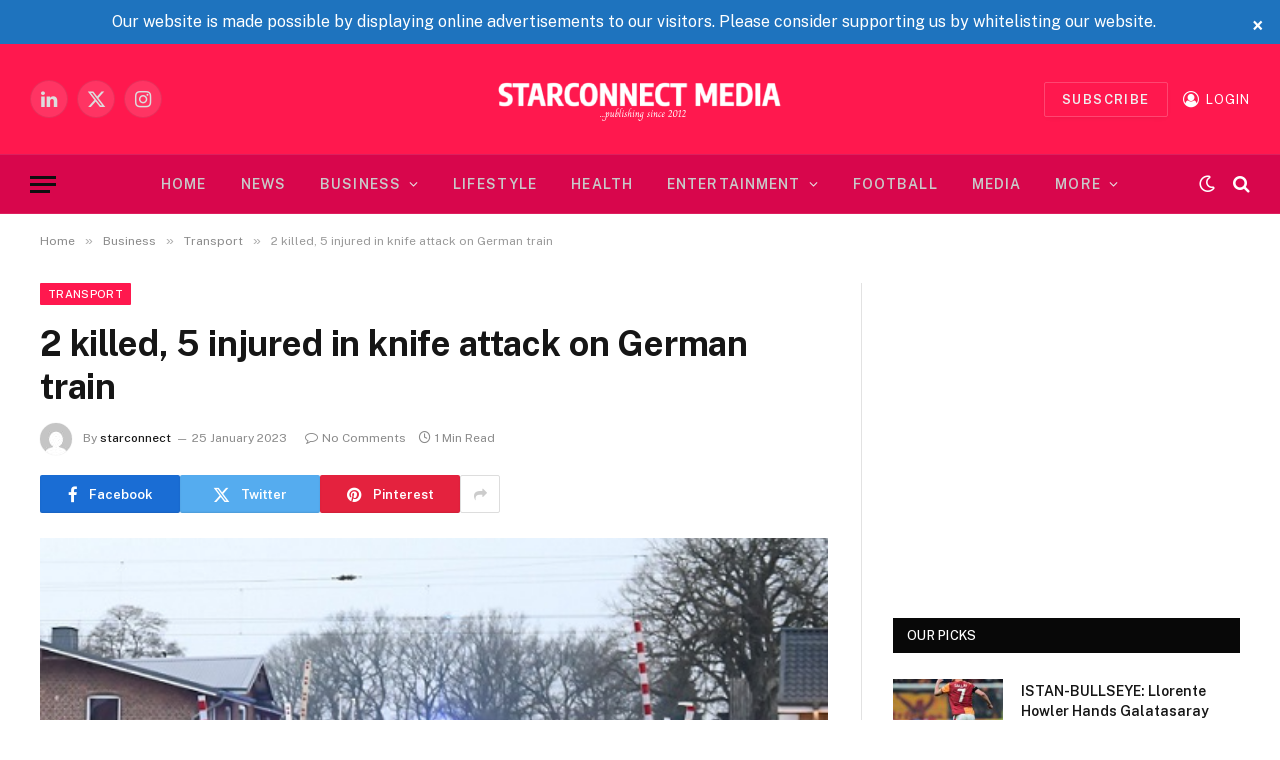

--- FILE ---
content_type: text/html; charset=UTF-8
request_url: https://starconnectmedia.com/2-killed-5-injured-in-knife-attack-on-german-train/
body_size: 34093
content:

<!DOCTYPE html>
<html dir="ltr" lang="en-GB" prefix="og: https://ogp.me/ns#" class="s-light site-s-light">

<head>

	<meta charset="UTF-8" />
	<meta name="viewport" content="width=device-width, initial-scale=1" />
	<title>2 killed, 5 injured in knife attack on German train - Starconnect Media</title><link rel="preload" as="image" imagesrcset="https://starconnectmedia.com/wp-content/uploads/2023/01/Knife-attack.jpeg 500w, https://starconnectmedia.com/wp-content/uploads/2023/01/Knife-attack-300x200.jpeg 300w, https://starconnectmedia.com/wp-content/uploads/2023/01/Knife-attack-330x220.jpeg 330w, https://starconnectmedia.com/wp-content/uploads/2023/01/Knife-attack-420x280.jpeg 420w" imagesizes="(max-width: 788px) 100vw, 788px" /><link rel="preload" as="font" href="https://starconnectmedia.com/wp-content/themes/smart-mag/css/icons/fonts/ts-icons.woff2?v3.2" type="font/woff2" crossorigin="anonymous" />

		<!-- All in One SEO 4.9.3 - aioseo.com -->
	<meta name="description" content="Admin l Wednesday, January 25, 2023 BROKSTDT - A man attacked passengers with a knife shortly before 3 pm (1400 GMT), before the train arrived at Brokstedt station, police said earlier. Two people were killed and five injured in a knife attack on a train from Kiel to Hamburg in northern Germany on" />
	<meta name="robots" content="max-image-preview:large" />
	<meta name="author" content="starconnect"/>
	<link rel="canonical" href="https://starconnectmedia.com/2-killed-5-injured-in-knife-attack-on-german-train/" />
	<meta name="generator" content="All in One SEO (AIOSEO) 4.9.3" />
		<meta property="og:locale" content="en_GB" />
		<meta property="og:site_name" content="Starconnect Media - News and Headlines accross Nigeria" />
		<meta property="og:type" content="article" />
		<meta property="og:title" content="2 killed, 5 injured in knife attack on German train - Starconnect Media" />
		<meta property="og:description" content="Admin l Wednesday, January 25, 2023 BROKSTDT - A man attacked passengers with a knife shortly before 3 pm (1400 GMT), before the train arrived at Brokstedt station, police said earlier. Two people were killed and five injured in a knife attack on a train from Kiel to Hamburg in northern Germany on" />
		<meta property="og:url" content="https://starconnectmedia.com/2-killed-5-injured-in-knife-attack-on-german-train/" />
		<meta property="article:published_time" content="2023-01-25T20:46:34+00:00" />
		<meta property="article:modified_time" content="2023-01-25T20:46:34+00:00" />
		<meta property="article:publisher" content="https://web.facebook.com/Starconnectmedia" />
		<meta name="twitter:card" content="summary_large_image" />
		<meta name="twitter:site" content="@starconnectme" />
		<meta name="twitter:title" content="2 killed, 5 injured in knife attack on German train - Starconnect Media" />
		<meta name="twitter:description" content="Admin l Wednesday, January 25, 2023 BROKSTDT - A man attacked passengers with a knife shortly before 3 pm (1400 GMT), before the train arrived at Brokstedt station, police said earlier. Two people were killed and five injured in a knife attack on a train from Kiel to Hamburg in northern Germany on" />
		<meta name="twitter:creator" content="@starconnectme" />
		<script type="application/ld+json" class="aioseo-schema">
			{"@context":"https:\/\/schema.org","@graph":[{"@type":"BlogPosting","@id":"https:\/\/starconnectmedia.com\/2-killed-5-injured-in-knife-attack-on-german-train\/#blogposting","name":"2 killed, 5 injured in knife attack on German train - Starconnect Media","headline":"2 killed, 5 injured in knife attack on German train","author":{"@id":"https:\/\/starconnectmedia.com\/author\/starconnectmedia\/#author"},"publisher":{"@id":"https:\/\/starconnectmedia.com\/#organization"},"image":{"@type":"ImageObject","url":"https:\/\/starconnectmedia.com\/wp-content\/uploads\/2023\/01\/Knife-attack.jpeg","width":500,"height":333,"caption":"Police, Fire Department and Emergency forces on a train crossing near Brokstedt. Photo: Jonas Walzberg\/dpa"},"datePublished":"2023-01-25T21:46:34+01:00","dateModified":"2023-01-25T21:46:34+01:00","inLanguage":"en-GB","mainEntityOfPage":{"@id":"https:\/\/starconnectmedia.com\/2-killed-5-injured-in-knife-attack-on-german-train\/#webpage"},"isPartOf":{"@id":"https:\/\/starconnectmedia.com\/2-killed-5-injured-in-knife-attack-on-german-train\/#webpage"},"articleSection":"Transport, Brokstedt"},{"@type":"BreadcrumbList","@id":"https:\/\/starconnectmedia.com\/2-killed-5-injured-in-knife-attack-on-german-train\/#breadcrumblist","itemListElement":[{"@type":"ListItem","@id":"https:\/\/starconnectmedia.com#listItem","position":1,"name":"Home","item":"https:\/\/starconnectmedia.com","nextItem":{"@type":"ListItem","@id":"https:\/\/starconnectmedia.com\/category\/business-2\/#listItem","name":"Business"}},{"@type":"ListItem","@id":"https:\/\/starconnectmedia.com\/category\/business-2\/#listItem","position":2,"name":"Business","item":"https:\/\/starconnectmedia.com\/category\/business-2\/","nextItem":{"@type":"ListItem","@id":"https:\/\/starconnectmedia.com\/category\/business-2\/transport\/#listItem","name":"Transport"},"previousItem":{"@type":"ListItem","@id":"https:\/\/starconnectmedia.com#listItem","name":"Home"}},{"@type":"ListItem","@id":"https:\/\/starconnectmedia.com\/category\/business-2\/transport\/#listItem","position":3,"name":"Transport","item":"https:\/\/starconnectmedia.com\/category\/business-2\/transport\/","nextItem":{"@type":"ListItem","@id":"https:\/\/starconnectmedia.com\/2-killed-5-injured-in-knife-attack-on-german-train\/#listItem","name":"2 killed, 5 injured in knife attack on German train"},"previousItem":{"@type":"ListItem","@id":"https:\/\/starconnectmedia.com\/category\/business-2\/#listItem","name":"Business"}},{"@type":"ListItem","@id":"https:\/\/starconnectmedia.com\/2-killed-5-injured-in-knife-attack-on-german-train\/#listItem","position":4,"name":"2 killed, 5 injured in knife attack on German train","previousItem":{"@type":"ListItem","@id":"https:\/\/starconnectmedia.com\/category\/business-2\/transport\/#listItem","name":"Transport"}}]},{"@type":"Organization","@id":"https:\/\/starconnectmedia.com\/#organization","name":"Starconnect Media","description":"News and Headlines accross Nigeria","url":"https:\/\/starconnectmedia.com\/","sameAs":["https:\/\/web.facebook.com\/Starconnectmedia","https:\/\/twitter.com\/starconnectme","https:\/\/www.instagram.com\/immaukudolo\/","https:\/\/www.linkedin.com\/in\/emmanuel-ukudolo-14545641\/"]},{"@type":"Person","@id":"https:\/\/starconnectmedia.com\/author\/starconnectmedia\/#author","url":"https:\/\/starconnectmedia.com\/author\/starconnectmedia\/","name":"starconnect","image":{"@type":"ImageObject","@id":"https:\/\/starconnectmedia.com\/2-killed-5-injured-in-knife-attack-on-german-train\/#authorImage","url":"https:\/\/secure.gravatar.com\/avatar\/7ca04970bde6e53decc2b9faf776e16624e57a590049f5522f45916b750b5d9d?s=96&d=mm&r=g","width":96,"height":96,"caption":"starconnect"}},{"@type":"WebPage","@id":"https:\/\/starconnectmedia.com\/2-killed-5-injured-in-knife-attack-on-german-train\/#webpage","url":"https:\/\/starconnectmedia.com\/2-killed-5-injured-in-knife-attack-on-german-train\/","name":"2 killed, 5 injured in knife attack on German train - Starconnect Media","description":"Admin l Wednesday, January 25, 2023 BROKSTDT - A man attacked passengers with a knife shortly before 3 pm (1400 GMT), before the train arrived at Brokstedt station, police said earlier. Two people were killed and five injured in a knife attack on a train from Kiel to Hamburg in northern Germany on","inLanguage":"en-GB","isPartOf":{"@id":"https:\/\/starconnectmedia.com\/#website"},"breadcrumb":{"@id":"https:\/\/starconnectmedia.com\/2-killed-5-injured-in-knife-attack-on-german-train\/#breadcrumblist"},"author":{"@id":"https:\/\/starconnectmedia.com\/author\/starconnectmedia\/#author"},"creator":{"@id":"https:\/\/starconnectmedia.com\/author\/starconnectmedia\/#author"},"image":{"@type":"ImageObject","url":"https:\/\/starconnectmedia.com\/wp-content\/uploads\/2023\/01\/Knife-attack.jpeg","@id":"https:\/\/starconnectmedia.com\/2-killed-5-injured-in-knife-attack-on-german-train\/#mainImage","width":500,"height":333,"caption":"Police, Fire Department and Emergency forces on a train crossing near Brokstedt. Photo: Jonas Walzberg\/dpa"},"primaryImageOfPage":{"@id":"https:\/\/starconnectmedia.com\/2-killed-5-injured-in-knife-attack-on-german-train\/#mainImage"},"datePublished":"2023-01-25T21:46:34+01:00","dateModified":"2023-01-25T21:46:34+01:00"},{"@type":"WebSite","@id":"https:\/\/starconnectmedia.com\/#website","url":"https:\/\/starconnectmedia.com\/","name":"Starconnect Media","description":"News and Headlines accross Nigeria","inLanguage":"en-GB","publisher":{"@id":"https:\/\/starconnectmedia.com\/#organization"}}]}
		</script>
		<!-- All in One SEO -->

<link rel="manifest" href="/pwa-manifest.json">
<link rel="apple-touch-icon" sizes="512x512" href="https://starconnectmedia.com/wp-content/uploads/2023/01/STARCONNECT-1.png">
<link rel="apple-touch-icon-precomposed" sizes="192x192" href="https://starconnectmedia.com/wp-content/uploads/2023/01/STARCONNECT-1.png">
<link rel='dns-prefetch' href='//fonts.googleapis.com' />
<link rel="alternate" type="application/rss+xml" title="Starconnect Media &raquo; Feed" href="https://starconnectmedia.com/feed/" />
<link rel="alternate" type="application/rss+xml" title="Starconnect Media &raquo; Comments Feed" href="https://starconnectmedia.com/comments/feed/" />
<link rel="alternate" type="application/rss+xml" title="Starconnect Media &raquo; 2 killed, 5 injured in knife attack on German train Comments Feed" href="https://starconnectmedia.com/2-killed-5-injured-in-knife-attack-on-german-train/feed/" />
<link rel="alternate" title="oEmbed (JSON)" type="application/json+oembed" href="https://starconnectmedia.com/wp-json/oembed/1.0/embed?url=https%3A%2F%2Fstarconnectmedia.com%2F2-killed-5-injured-in-knife-attack-on-german-train%2F" />
<link rel="alternate" title="oEmbed (XML)" type="text/xml+oembed" href="https://starconnectmedia.com/wp-json/oembed/1.0/embed?url=https%3A%2F%2Fstarconnectmedia.com%2F2-killed-5-injured-in-knife-attack-on-german-train%2F&#038;format=xml" />
		<!-- This site uses the Google Analytics by MonsterInsights plugin v9.11.1 - Using Analytics tracking - https://www.monsterinsights.com/ -->
							<script src="//www.googletagmanager.com/gtag/js?id=G-J9VXBBS92M"  data-cfasync="false" data-wpfc-render="false" type="text/javascript" async></script>
			<script data-cfasync="false" data-wpfc-render="false" type="text/javascript">
				var mi_version = '9.11.1';
				var mi_track_user = true;
				var mi_no_track_reason = '';
								var MonsterInsightsDefaultLocations = {"page_location":"https:\/\/starconnectmedia.com\/2-killed-5-injured-in-knife-attack-on-german-train\/"};
								if ( typeof MonsterInsightsPrivacyGuardFilter === 'function' ) {
					var MonsterInsightsLocations = (typeof MonsterInsightsExcludeQuery === 'object') ? MonsterInsightsPrivacyGuardFilter( MonsterInsightsExcludeQuery ) : MonsterInsightsPrivacyGuardFilter( MonsterInsightsDefaultLocations );
				} else {
					var MonsterInsightsLocations = (typeof MonsterInsightsExcludeQuery === 'object') ? MonsterInsightsExcludeQuery : MonsterInsightsDefaultLocations;
				}

								var disableStrs = [
										'ga-disable-G-J9VXBBS92M',
									];

				/* Function to detect opted out users */
				function __gtagTrackerIsOptedOut() {
					for (var index = 0; index < disableStrs.length; index++) {
						if (document.cookie.indexOf(disableStrs[index] + '=true') > -1) {
							return true;
						}
					}

					return false;
				}

				/* Disable tracking if the opt-out cookie exists. */
				if (__gtagTrackerIsOptedOut()) {
					for (var index = 0; index < disableStrs.length; index++) {
						window[disableStrs[index]] = true;
					}
				}

				/* Opt-out function */
				function __gtagTrackerOptout() {
					for (var index = 0; index < disableStrs.length; index++) {
						document.cookie = disableStrs[index] + '=true; expires=Thu, 31 Dec 2099 23:59:59 UTC; path=/';
						window[disableStrs[index]] = true;
					}
				}

				if ('undefined' === typeof gaOptout) {
					function gaOptout() {
						__gtagTrackerOptout();
					}
				}
								window.dataLayer = window.dataLayer || [];

				window.MonsterInsightsDualTracker = {
					helpers: {},
					trackers: {},
				};
				if (mi_track_user) {
					function __gtagDataLayer() {
						dataLayer.push(arguments);
					}

					function __gtagTracker(type, name, parameters) {
						if (!parameters) {
							parameters = {};
						}

						if (parameters.send_to) {
							__gtagDataLayer.apply(null, arguments);
							return;
						}

						if (type === 'event') {
														parameters.send_to = monsterinsights_frontend.v4_id;
							var hookName = name;
							if (typeof parameters['event_category'] !== 'undefined') {
								hookName = parameters['event_category'] + ':' + name;
							}

							if (typeof MonsterInsightsDualTracker.trackers[hookName] !== 'undefined') {
								MonsterInsightsDualTracker.trackers[hookName](parameters);
							} else {
								__gtagDataLayer('event', name, parameters);
							}
							
						} else {
							__gtagDataLayer.apply(null, arguments);
						}
					}

					__gtagTracker('js', new Date());
					__gtagTracker('set', {
						'developer_id.dZGIzZG': true,
											});
					if ( MonsterInsightsLocations.page_location ) {
						__gtagTracker('set', MonsterInsightsLocations);
					}
										__gtagTracker('config', 'G-J9VXBBS92M', {"allow_anchor":"true","forceSSL":"true","link_attribution":"true","page_path":location.pathname + location.search + location.hash} );
										window.gtag = __gtagTracker;										(function () {
						/* https://developers.google.com/analytics/devguides/collection/analyticsjs/ */
						/* ga and __gaTracker compatibility shim. */
						var noopfn = function () {
							return null;
						};
						var newtracker = function () {
							return new Tracker();
						};
						var Tracker = function () {
							return null;
						};
						var p = Tracker.prototype;
						p.get = noopfn;
						p.set = noopfn;
						p.send = function () {
							var args = Array.prototype.slice.call(arguments);
							args.unshift('send');
							__gaTracker.apply(null, args);
						};
						var __gaTracker = function () {
							var len = arguments.length;
							if (len === 0) {
								return;
							}
							var f = arguments[len - 1];
							if (typeof f !== 'object' || f === null || typeof f.hitCallback !== 'function') {
								if ('send' === arguments[0]) {
									var hitConverted, hitObject = false, action;
									if ('event' === arguments[1]) {
										if ('undefined' !== typeof arguments[3]) {
											hitObject = {
												'eventAction': arguments[3],
												'eventCategory': arguments[2],
												'eventLabel': arguments[4],
												'value': arguments[5] ? arguments[5] : 1,
											}
										}
									}
									if ('pageview' === arguments[1]) {
										if ('undefined' !== typeof arguments[2]) {
											hitObject = {
												'eventAction': 'page_view',
												'page_path': arguments[2],
											}
										}
									}
									if (typeof arguments[2] === 'object') {
										hitObject = arguments[2];
									}
									if (typeof arguments[5] === 'object') {
										Object.assign(hitObject, arguments[5]);
									}
									if ('undefined' !== typeof arguments[1].hitType) {
										hitObject = arguments[1];
										if ('pageview' === hitObject.hitType) {
											hitObject.eventAction = 'page_view';
										}
									}
									if (hitObject) {
										action = 'timing' === arguments[1].hitType ? 'timing_complete' : hitObject.eventAction;
										hitConverted = mapArgs(hitObject);
										__gtagTracker('event', action, hitConverted);
									}
								}
								return;
							}

							function mapArgs(args) {
								var arg, hit = {};
								var gaMap = {
									'eventCategory': 'event_category',
									'eventAction': 'event_action',
									'eventLabel': 'event_label',
									'eventValue': 'event_value',
									'nonInteraction': 'non_interaction',
									'timingCategory': 'event_category',
									'timingVar': 'name',
									'timingValue': 'value',
									'timingLabel': 'event_label',
									'page': 'page_path',
									'location': 'page_location',
									'title': 'page_title',
									'referrer' : 'page_referrer',
								};
								for (arg in args) {
																		if (!(!args.hasOwnProperty(arg) || !gaMap.hasOwnProperty(arg))) {
										hit[gaMap[arg]] = args[arg];
									} else {
										hit[arg] = args[arg];
									}
								}
								return hit;
							}

							try {
								f.hitCallback();
							} catch (ex) {
							}
						};
						__gaTracker.create = newtracker;
						__gaTracker.getByName = newtracker;
						__gaTracker.getAll = function () {
							return [];
						};
						__gaTracker.remove = noopfn;
						__gaTracker.loaded = true;
						window['__gaTracker'] = __gaTracker;
					})();
									} else {
										console.log("");
					(function () {
						function __gtagTracker() {
							return null;
						}

						window['__gtagTracker'] = __gtagTracker;
						window['gtag'] = __gtagTracker;
					})();
									}
			</script>
							<!-- / Google Analytics by MonsterInsights -->
		<style id='wp-img-auto-sizes-contain-inline-css' type='text/css'>
img:is([sizes=auto i],[sizes^="auto," i]){contain-intrinsic-size:3000px 1500px}
/*# sourceURL=wp-img-auto-sizes-contain-inline-css */
</style>
<link rel='stylesheet' id='dashicons-css' href='https://starconnectmedia.com/wp-includes/css/dashicons.min.css?ver=6.9' type='text/css' media='all' />
<link rel='stylesheet' id='post-views-counter-frontend-css' href='https://starconnectmedia.com/wp-content/plugins/post-views-counter/css/frontend.css?ver=1.7.3' type='text/css' media='all' />
<style id='wp-emoji-styles-inline-css' type='text/css'>

	img.wp-smiley, img.emoji {
		display: inline !important;
		border: none !important;
		box-shadow: none !important;
		height: 1em !important;
		width: 1em !important;
		margin: 0 0.07em !important;
		vertical-align: -0.1em !important;
		background: none !important;
		padding: 0 !important;
	}
/*# sourceURL=wp-emoji-styles-inline-css */
</style>
<link rel='stylesheet' id='wp-block-library-css' href='https://starconnectmedia.com/wp-includes/css/dist/block-library/style.min.css?ver=6.9' type='text/css' media='all' />
<style id='classic-theme-styles-inline-css' type='text/css'>
/*! This file is auto-generated */
.wp-block-button__link{color:#fff;background-color:#32373c;border-radius:9999px;box-shadow:none;text-decoration:none;padding:calc(.667em + 2px) calc(1.333em + 2px);font-size:1.125em}.wp-block-file__button{background:#32373c;color:#fff;text-decoration:none}
/*# sourceURL=/wp-includes/css/classic-themes.min.css */
</style>
<link rel='stylesheet' id='aioseo/css/src/vue/standalone/blocks/table-of-contents/global.scss-css' href='https://starconnectmedia.com/wp-content/plugins/all-in-one-seo-pack/dist/Lite/assets/css/table-of-contents/global.e90f6d47.css?ver=4.9.3' type='text/css' media='all' />
<link rel='stylesheet' id='quads-style-css-css' href='https://starconnectmedia.com/wp-content/plugins/quick-adsense-reloaded/includes/gutenberg/dist/blocks.style.build.css?ver=2.0.98.1' type='text/css' media='all' />
<style id='global-styles-inline-css' type='text/css'>
:root{--wp--preset--aspect-ratio--square: 1;--wp--preset--aspect-ratio--4-3: 4/3;--wp--preset--aspect-ratio--3-4: 3/4;--wp--preset--aspect-ratio--3-2: 3/2;--wp--preset--aspect-ratio--2-3: 2/3;--wp--preset--aspect-ratio--16-9: 16/9;--wp--preset--aspect-ratio--9-16: 9/16;--wp--preset--color--black: #000000;--wp--preset--color--cyan-bluish-gray: #abb8c3;--wp--preset--color--white: #ffffff;--wp--preset--color--pale-pink: #f78da7;--wp--preset--color--vivid-red: #cf2e2e;--wp--preset--color--luminous-vivid-orange: #ff6900;--wp--preset--color--luminous-vivid-amber: #fcb900;--wp--preset--color--light-green-cyan: #7bdcb5;--wp--preset--color--vivid-green-cyan: #00d084;--wp--preset--color--pale-cyan-blue: #8ed1fc;--wp--preset--color--vivid-cyan-blue: #0693e3;--wp--preset--color--vivid-purple: #9b51e0;--wp--preset--gradient--vivid-cyan-blue-to-vivid-purple: linear-gradient(135deg,rgb(6,147,227) 0%,rgb(155,81,224) 100%);--wp--preset--gradient--light-green-cyan-to-vivid-green-cyan: linear-gradient(135deg,rgb(122,220,180) 0%,rgb(0,208,130) 100%);--wp--preset--gradient--luminous-vivid-amber-to-luminous-vivid-orange: linear-gradient(135deg,rgb(252,185,0) 0%,rgb(255,105,0) 100%);--wp--preset--gradient--luminous-vivid-orange-to-vivid-red: linear-gradient(135deg,rgb(255,105,0) 0%,rgb(207,46,46) 100%);--wp--preset--gradient--very-light-gray-to-cyan-bluish-gray: linear-gradient(135deg,rgb(238,238,238) 0%,rgb(169,184,195) 100%);--wp--preset--gradient--cool-to-warm-spectrum: linear-gradient(135deg,rgb(74,234,220) 0%,rgb(151,120,209) 20%,rgb(207,42,186) 40%,rgb(238,44,130) 60%,rgb(251,105,98) 80%,rgb(254,248,76) 100%);--wp--preset--gradient--blush-light-purple: linear-gradient(135deg,rgb(255,206,236) 0%,rgb(152,150,240) 100%);--wp--preset--gradient--blush-bordeaux: linear-gradient(135deg,rgb(254,205,165) 0%,rgb(254,45,45) 50%,rgb(107,0,62) 100%);--wp--preset--gradient--luminous-dusk: linear-gradient(135deg,rgb(255,203,112) 0%,rgb(199,81,192) 50%,rgb(65,88,208) 100%);--wp--preset--gradient--pale-ocean: linear-gradient(135deg,rgb(255,245,203) 0%,rgb(182,227,212) 50%,rgb(51,167,181) 100%);--wp--preset--gradient--electric-grass: linear-gradient(135deg,rgb(202,248,128) 0%,rgb(113,206,126) 100%);--wp--preset--gradient--midnight: linear-gradient(135deg,rgb(2,3,129) 0%,rgb(40,116,252) 100%);--wp--preset--font-size--small: 13px;--wp--preset--font-size--medium: 20px;--wp--preset--font-size--large: 36px;--wp--preset--font-size--x-large: 42px;--wp--preset--spacing--20: 0.44rem;--wp--preset--spacing--30: 0.67rem;--wp--preset--spacing--40: 1rem;--wp--preset--spacing--50: 1.5rem;--wp--preset--spacing--60: 2.25rem;--wp--preset--spacing--70: 3.38rem;--wp--preset--spacing--80: 5.06rem;--wp--preset--shadow--natural: 6px 6px 9px rgba(0, 0, 0, 0.2);--wp--preset--shadow--deep: 12px 12px 50px rgba(0, 0, 0, 0.4);--wp--preset--shadow--sharp: 6px 6px 0px rgba(0, 0, 0, 0.2);--wp--preset--shadow--outlined: 6px 6px 0px -3px rgb(255, 255, 255), 6px 6px rgb(0, 0, 0);--wp--preset--shadow--crisp: 6px 6px 0px rgb(0, 0, 0);}:where(.is-layout-flex){gap: 0.5em;}:where(.is-layout-grid){gap: 0.5em;}body .is-layout-flex{display: flex;}.is-layout-flex{flex-wrap: wrap;align-items: center;}.is-layout-flex > :is(*, div){margin: 0;}body .is-layout-grid{display: grid;}.is-layout-grid > :is(*, div){margin: 0;}:where(.wp-block-columns.is-layout-flex){gap: 2em;}:where(.wp-block-columns.is-layout-grid){gap: 2em;}:where(.wp-block-post-template.is-layout-flex){gap: 1.25em;}:where(.wp-block-post-template.is-layout-grid){gap: 1.25em;}.has-black-color{color: var(--wp--preset--color--black) !important;}.has-cyan-bluish-gray-color{color: var(--wp--preset--color--cyan-bluish-gray) !important;}.has-white-color{color: var(--wp--preset--color--white) !important;}.has-pale-pink-color{color: var(--wp--preset--color--pale-pink) !important;}.has-vivid-red-color{color: var(--wp--preset--color--vivid-red) !important;}.has-luminous-vivid-orange-color{color: var(--wp--preset--color--luminous-vivid-orange) !important;}.has-luminous-vivid-amber-color{color: var(--wp--preset--color--luminous-vivid-amber) !important;}.has-light-green-cyan-color{color: var(--wp--preset--color--light-green-cyan) !important;}.has-vivid-green-cyan-color{color: var(--wp--preset--color--vivid-green-cyan) !important;}.has-pale-cyan-blue-color{color: var(--wp--preset--color--pale-cyan-blue) !important;}.has-vivid-cyan-blue-color{color: var(--wp--preset--color--vivid-cyan-blue) !important;}.has-vivid-purple-color{color: var(--wp--preset--color--vivid-purple) !important;}.has-black-background-color{background-color: var(--wp--preset--color--black) !important;}.has-cyan-bluish-gray-background-color{background-color: var(--wp--preset--color--cyan-bluish-gray) !important;}.has-white-background-color{background-color: var(--wp--preset--color--white) !important;}.has-pale-pink-background-color{background-color: var(--wp--preset--color--pale-pink) !important;}.has-vivid-red-background-color{background-color: var(--wp--preset--color--vivid-red) !important;}.has-luminous-vivid-orange-background-color{background-color: var(--wp--preset--color--luminous-vivid-orange) !important;}.has-luminous-vivid-amber-background-color{background-color: var(--wp--preset--color--luminous-vivid-amber) !important;}.has-light-green-cyan-background-color{background-color: var(--wp--preset--color--light-green-cyan) !important;}.has-vivid-green-cyan-background-color{background-color: var(--wp--preset--color--vivid-green-cyan) !important;}.has-pale-cyan-blue-background-color{background-color: var(--wp--preset--color--pale-cyan-blue) !important;}.has-vivid-cyan-blue-background-color{background-color: var(--wp--preset--color--vivid-cyan-blue) !important;}.has-vivid-purple-background-color{background-color: var(--wp--preset--color--vivid-purple) !important;}.has-black-border-color{border-color: var(--wp--preset--color--black) !important;}.has-cyan-bluish-gray-border-color{border-color: var(--wp--preset--color--cyan-bluish-gray) !important;}.has-white-border-color{border-color: var(--wp--preset--color--white) !important;}.has-pale-pink-border-color{border-color: var(--wp--preset--color--pale-pink) !important;}.has-vivid-red-border-color{border-color: var(--wp--preset--color--vivid-red) !important;}.has-luminous-vivid-orange-border-color{border-color: var(--wp--preset--color--luminous-vivid-orange) !important;}.has-luminous-vivid-amber-border-color{border-color: var(--wp--preset--color--luminous-vivid-amber) !important;}.has-light-green-cyan-border-color{border-color: var(--wp--preset--color--light-green-cyan) !important;}.has-vivid-green-cyan-border-color{border-color: var(--wp--preset--color--vivid-green-cyan) !important;}.has-pale-cyan-blue-border-color{border-color: var(--wp--preset--color--pale-cyan-blue) !important;}.has-vivid-cyan-blue-border-color{border-color: var(--wp--preset--color--vivid-cyan-blue) !important;}.has-vivid-purple-border-color{border-color: var(--wp--preset--color--vivid-purple) !important;}.has-vivid-cyan-blue-to-vivid-purple-gradient-background{background: var(--wp--preset--gradient--vivid-cyan-blue-to-vivid-purple) !important;}.has-light-green-cyan-to-vivid-green-cyan-gradient-background{background: var(--wp--preset--gradient--light-green-cyan-to-vivid-green-cyan) !important;}.has-luminous-vivid-amber-to-luminous-vivid-orange-gradient-background{background: var(--wp--preset--gradient--luminous-vivid-amber-to-luminous-vivid-orange) !important;}.has-luminous-vivid-orange-to-vivid-red-gradient-background{background: var(--wp--preset--gradient--luminous-vivid-orange-to-vivid-red) !important;}.has-very-light-gray-to-cyan-bluish-gray-gradient-background{background: var(--wp--preset--gradient--very-light-gray-to-cyan-bluish-gray) !important;}.has-cool-to-warm-spectrum-gradient-background{background: var(--wp--preset--gradient--cool-to-warm-spectrum) !important;}.has-blush-light-purple-gradient-background{background: var(--wp--preset--gradient--blush-light-purple) !important;}.has-blush-bordeaux-gradient-background{background: var(--wp--preset--gradient--blush-bordeaux) !important;}.has-luminous-dusk-gradient-background{background: var(--wp--preset--gradient--luminous-dusk) !important;}.has-pale-ocean-gradient-background{background: var(--wp--preset--gradient--pale-ocean) !important;}.has-electric-grass-gradient-background{background: var(--wp--preset--gradient--electric-grass) !important;}.has-midnight-gradient-background{background: var(--wp--preset--gradient--midnight) !important;}.has-small-font-size{font-size: var(--wp--preset--font-size--small) !important;}.has-medium-font-size{font-size: var(--wp--preset--font-size--medium) !important;}.has-large-font-size{font-size: var(--wp--preset--font-size--large) !important;}.has-x-large-font-size{font-size: var(--wp--preset--font-size--x-large) !important;}
:where(.wp-block-post-template.is-layout-flex){gap: 1.25em;}:where(.wp-block-post-template.is-layout-grid){gap: 1.25em;}
:where(.wp-block-term-template.is-layout-flex){gap: 1.25em;}:where(.wp-block-term-template.is-layout-grid){gap: 1.25em;}
:where(.wp-block-columns.is-layout-flex){gap: 2em;}:where(.wp-block-columns.is-layout-grid){gap: 2em;}
:root :where(.wp-block-pullquote){font-size: 1.5em;line-height: 1.6;}
/*# sourceURL=global-styles-inline-css */
</style>
<link rel='stylesheet' id='ads-for-wp-front-css-css' href='https://starconnectmedia.com/wp-content/plugins/ads-for-wp/public/assets/css/adsforwp-front.min.css?ver=1.9.34' type='text/css' media='all' />
<link rel='stylesheet' id='contact-form-7-css' href='https://starconnectmedia.com/wp-content/plugins/contact-form-7/includes/css/styles.css?ver=6.1.4' type='text/css' media='all' />
<link rel='stylesheet' id='smartmag-core-css' href='https://starconnectmedia.com/wp-content/themes/smart-mag/style.css?ver=10.3.2' type='text/css' media='all' />
<style id='smartmag-core-inline-css' type='text/css'>
:root { --c-main: #ff184e;
--c-main-rgb: 255,24,78; }
.smart-head-main { --main-width: 1360px; }
.smart-head-main .smart-head-mid { background-color: #ff184e; }
.smart-head-main .smart-head-bot { background-color: #d8064c; }
.s-light .navigation-main { --c-nav: #c9c9c9; --c-nav-hov: #ffffff; }
.s-light .navigation { --c-nav-blip: #e5e5e5; }
.smart-head-mobile .smart-head-mid { background-color: #ff184e; border-bottom-width: -1px; }
.smart-head-mobile .smart-head-bot { background-color: #d8064c; border-top-width: 0px; }
.smart-head-main { --c-search-icon: #ffffff; }
.smart-head-main .scheme-switcher a { color: #ffffff; }
.smart-head-main { --c-hamburger: #0f0f0f; }
.smart-head-main .auth-link { --c-icons: #ffffff; }


/*# sourceURL=smartmag-core-inline-css */
</style>
<link crossorigin="anonymous" rel='stylesheet' id='smartmag-fonts-css' href='https://fonts.googleapis.com/css?family=Public+Sans%3A400%2C400i%2C500%2C600%2C700&#038;display=swap' type='text/css' media='all' />
<link rel='stylesheet' id='smartmag-magnific-popup-css' href='https://starconnectmedia.com/wp-content/themes/smart-mag/css/lightbox.css?ver=10.3.2' type='text/css' media='all' />
<link rel='stylesheet' id='smartmag-icons-css' href='https://starconnectmedia.com/wp-content/themes/smart-mag/css/icons/icons.css?ver=10.3.2' type='text/css' media='all' />
<link rel='stylesheet' id='smart-mag-child-css' href='https://starconnectmedia.com/wp-content/themes/smart-mag-child/style.css?ver=1.0' type='text/css' media='all' />
<link rel='stylesheet' id='pwaforwp-style-css' href='https://starconnectmedia.com/wp-content/plugins/pwa-for-wp/assets/css/pwaforwp-main.min.css?ver=1.7.83' type='text/css' media='all' />
<script type="text/javascript" id="smartmag-lazy-inline-js-after">
/* <![CDATA[ */
/**
 * @copyright ThemeSphere
 * @preserve
 */
var BunyadLazy={};BunyadLazy.load=function(){function a(e,n){var t={};e.dataset.bgset&&e.dataset.sizes?(t.sizes=e.dataset.sizes,t.srcset=e.dataset.bgset):t.src=e.dataset.bgsrc,function(t){var a=t.dataset.ratio;if(0<a){const e=t.parentElement;if(e.classList.contains("media-ratio")){const n=e.style;n.getPropertyValue("--a-ratio")||(n.paddingBottom=100/a+"%")}}}(e);var a,o=document.createElement("img");for(a in o.onload=function(){var t="url('"+(o.currentSrc||o.src)+"')",a=e.style;a.backgroundImage!==t&&requestAnimationFrame(()=>{a.backgroundImage=t,n&&n()}),o.onload=null,o.onerror=null,o=null},o.onerror=o.onload,t)o.setAttribute(a,t[a]);o&&o.complete&&0<o.naturalWidth&&o.onload&&o.onload()}function e(t){t.dataset.loaded||a(t,()=>{document.dispatchEvent(new Event("lazyloaded")),t.dataset.loaded=1})}function n(t){"complete"===document.readyState?t():window.addEventListener("load",t)}return{initEarly:function(){var t,a=()=>{document.querySelectorAll(".img.bg-cover:not(.lazyload)").forEach(e)};"complete"!==document.readyState?(t=setInterval(a,150),n(()=>{a(),clearInterval(t)})):a()},callOnLoad:n,initBgImages:function(t){t&&n(()=>{document.querySelectorAll(".img.bg-cover").forEach(e)})},bgLoad:a}}(),BunyadLazy.load.initEarly();
//# sourceURL=smartmag-lazy-inline-js-after
/* ]]> */
</script>
<script type="text/javascript" src="https://starconnectmedia.com/wp-content/plugins/google-analytics-for-wordpress/assets/js/frontend-gtag.min.js?ver=9.11.1" id="monsterinsights-frontend-script-js" async="async" data-wp-strategy="async"></script>
<script data-cfasync="false" data-wpfc-render="false" type="text/javascript" id='monsterinsights-frontend-script-js-extra'>/* <![CDATA[ */
var monsterinsights_frontend = {"js_events_tracking":"true","download_extensions":"doc,pdf,ppt,zip,xls,docx,pptx,xlsx","inbound_paths":"[{\"path\":\"\\\/go\\\/starconnectmedia.com\",\"label\":\"affiliate\"},{\"path\":\"\\\/recommend\\\/\",\"label\":\"affiliate\"}]","home_url":"https:\/\/starconnectmedia.com","hash_tracking":"true","v4_id":"G-J9VXBBS92M"};/* ]]> */
</script>
<script type="text/javascript" src="https://starconnectmedia.com/wp-includes/js/jquery/jquery.min.js?ver=3.7.1" id="jquery-core-js"></script>
<script type="text/javascript" src="https://starconnectmedia.com/wp-includes/js/jquery/jquery-migrate.min.js?ver=3.4.1" id="jquery-migrate-js"></script>
<script type="text/javascript" src="https://starconnectmedia.com/wp-content/plugins/sphere-post-views/assets/js/post-views.js?ver=1.0.1" id="sphere-post-views-js"></script>
<script type="text/javascript" id="sphere-post-views-js-after">
/* <![CDATA[ */
var Sphere_PostViews = {"ajaxUrl":"https:\/\/starconnectmedia.com\/wp-admin\/admin-ajax.php?sphere_post_views=1","sampling":0,"samplingRate":10,"repeatCountDelay":0,"postID":114240,"token":"ccc263edae"}
//# sourceURL=sphere-post-views-js-after
/* ]]> */
</script>
<link rel="https://api.w.org/" href="https://starconnectmedia.com/wp-json/" /><link rel="alternate" title="JSON" type="application/json" href="https://starconnectmedia.com/wp-json/wp/v2/posts/114240" /><link rel="EditURI" type="application/rsd+xml" title="RSD" href="https://starconnectmedia.com/xmlrpc.php?rsd" />
<meta name="generator" content="WordPress 6.9" />
<link rel='shortlink' href='https://starconnectmedia.com/?p=114240' />
		<script type="text/javascript">              
				jQuery(document).ready( function($) {    
					if ($('#adsforwp-hidden-block').length == 0 ) {
						$.getScript("https://starconnectmedia.com/front.js");
					}
				});
		</script>
				<script>document.cookie = 'quads_browser_width='+screen.width;</script>
		<script>
		var BunyadSchemeKey = 'bunyad-scheme';
		(() => {
			const d = document.documentElement;
			const c = d.classList;
			var scheme = localStorage.getItem(BunyadSchemeKey);
			
			if (scheme) {
				d.dataset.origClass = c;
				scheme === 'dark' ? c.remove('s-light', 'site-s-light') : c.remove('s-dark', 'site-s-dark');
				c.add('site-s-' + scheme, 's-' + scheme);
			}
		})();
		</script>
		<meta name="generator" content="Elementor 3.34.2; features: additional_custom_breakpoints; settings: css_print_method-external, google_font-enabled, font_display-swap">
			<style>
				.e-con.e-parent:nth-of-type(n+4):not(.e-lazyloaded):not(.e-no-lazyload),
				.e-con.e-parent:nth-of-type(n+4):not(.e-lazyloaded):not(.e-no-lazyload) * {
					background-image: none !important;
				}
				@media screen and (max-height: 1024px) {
					.e-con.e-parent:nth-of-type(n+3):not(.e-lazyloaded):not(.e-no-lazyload),
					.e-con.e-parent:nth-of-type(n+3):not(.e-lazyloaded):not(.e-no-lazyload) * {
						background-image: none !important;
					}
				}
				@media screen and (max-height: 640px) {
					.e-con.e-parent:nth-of-type(n+2):not(.e-lazyloaded):not(.e-no-lazyload),
					.e-con.e-parent:nth-of-type(n+2):not(.e-lazyloaded):not(.e-no-lazyload) * {
						background-image: none !important;
					}
				}
			</style>
			<link rel="amphtml" href="https://starconnectmedia.com/2-killed-5-injured-in-knife-attack-on-german-train/?amp=1"><link rel="icon" href="https://starconnectmedia.com/wp-content/uploads/2022/05/cropped-STARCONNECT-1-32x32.jpg" sizes="32x32" />
<link rel="icon" href="https://starconnectmedia.com/wp-content/uploads/2022/05/cropped-STARCONNECT-1-192x192.jpg" sizes="192x192" />
<meta name="msapplication-TileImage" content="https://starconnectmedia.com/wp-content/uploads/2022/05/cropped-STARCONNECT-1-270x270.jpg" />
<meta name="pwaforwp" content="wordpress-plugin"/>
        <meta name="theme-color" content="#D5E0EB">
        <meta name="apple-mobile-web-app-title" content="Starconnect Media">
        <meta name="application-name" content="Starconnect Media">
        <meta name="apple-mobile-web-app-capable" content="yes">
        <meta name="apple-mobile-web-app-status-bar-style" content="default">
        <meta name="mobile-web-app-capable" content="yes">
        <meta name="apple-touch-fullscreen" content="yes">
<link rel="apple-touch-icon" sizes="192x192" href="https://starconnectmedia.com/wp-content/uploads/2023/01/STARCONNECT-1.png">
<link rel="apple-touch-icon" sizes="512x512" href="https://starconnectmedia.com/wp-content/uploads/2023/01/STARCONNECT-1.png">
<link rel="apple-touch-startup-image" media="screen and (device-width: 320px) and (device-height: 568px) and (-webkit-device-pixel-ratio: 2) and (orientation: landscape)" href="https://starconnectmedia.com/wp-content/uploads/2023/01/STARCONNECT-1.png"/>
<link rel="apple-touch-startup-image" media="screen and (device-width: 320px) and (device-height: 568px) and (-webkit-device-pixel-ratio: 2) and (orientation: portrait)" href="https://starconnectmedia.com/wp-content/uploads/2023/01/STARCONNECT-1.png"/>
<link rel="apple-touch-startup-image" media="screen and (device-width: 414px) and (device-height: 896px) and (-webkit-device-pixel-ratio: 3) and (orientation: landscape)" href="https://starconnectmedia.com/wp-content/uploads/2023/01/STARCONNECT-1.png"/>
<link rel="apple-touch-startup-image" media="screen and (device-width: 414px) and (device-height: 896px) and (-webkit-device-pixel-ratio: 2) and (orientation: landscape)" href="https://starconnectmedia.com/wp-content/uploads/2023/01/STARCONNECT-1.png"/>
<link rel="apple-touch-startup-image" media="screen and (device-width: 375px) and (device-height: 812px) and (-webkit-device-pixel-ratio: 3) and (orientation: portrait)" href="https://starconnectmedia.com/wp-content/uploads/2023/01/STARCONNECT-1.png"/>
<link rel="apple-touch-startup-image" media="screen and (device-width: 414px) and (device-height: 896px) and (-webkit-device-pixel-ratio: 2) and (orientation: portrait)" href="https://starconnectmedia.com/wp-content/uploads/2023/01/STARCONNECT-1.png"/>
<link rel="apple-touch-startup-image" media="screen and (device-width: 375px) and (device-height: 812px) and (-webkit-device-pixel-ratio: 3) and (orientation: landscape)" href="https://starconnectmedia.com/wp-content/uploads/2023/01/STARCONNECT-1.png"/>
<link rel="apple-touch-startup-image" media="screen and (device-width: 414px) and (device-height: 736px) and (-webkit-device-pixel-ratio: 3) and (orientation: portrait)" href="https://starconnectmedia.com/wp-content/uploads/2023/01/STARCONNECT-1.png"/>
<link rel="apple-touch-startup-image" media="screen and (device-width: 414px) and (device-height: 736px) and (-webkit-device-pixel-ratio: 3) and (orientation: landscape)" href="https://starconnectmedia.com/wp-content/uploads/2023/01/STARCONNECT-1.png"/>
<link rel="apple-touch-startup-image" media="screen and (device-width: 375px) and (device-height: 667px) and (-webkit-device-pixel-ratio: 2) and (orientation: landscape)" href="https://starconnectmedia.com/wp-content/uploads/2023/01/STARCONNECT-1.png"/>
<link rel="apple-touch-startup-image" media="screen and (device-width: 375px) and (device-height: 667px) and (-webkit-device-pixel-ratio: 2) and (orientation: portrait)" href="https://starconnectmedia.com/wp-content/uploads/2023/01/STARCONNECT-1.png"/>
<link rel="apple-touch-startup-image" media="screen and (device-width: 1024px) and (device-height: 1366px) and (-webkit-device-pixel-ratio: 2) and (orientation: landscape)" href="https://starconnectmedia.com/wp-content/uploads/2023/01/STARCONNECT-1.png"/>
<link rel="apple-touch-startup-image" media="screen and (device-width: 1024px) and (device-height: 1366px) and (-webkit-device-pixel-ratio: 2) and (orientation: portrait)" href="https://starconnectmedia.com/wp-content/uploads/2023/01/STARCONNECT-1.png"/>
<link rel="apple-touch-startup-image" media="screen and (device-width: 834px) and (device-height: 1194px) and (-webkit-device-pixel-ratio: 2) and (orientation: landscape)" href="https://starconnectmedia.com/wp-content/uploads/2023/01/STARCONNECT-1.png"/>
<link rel="apple-touch-startup-image" media="screen and (device-width: 834px) and (device-height: 1194px) and (-webkit-device-pixel-ratio: 2) and (orientation: portrait)" href="https://starconnectmedia.com/wp-content/uploads/2023/01/STARCONNECT-1.png"/>
<link rel="apple-touch-startup-image" media="screen and (device-width: 834px) and (device-height: 1112px) and (-webkit-device-pixel-ratio: 2) and (orientation: landscape)" href="https://starconnectmedia.com/wp-content/uploads/2023/01/STARCONNECT-1.png"/>
<link rel="apple-touch-startup-image" media="screen and (device-width: 414px) and (device-height: 896px) and (-webkit-device-pixel-ratio: 3) and (orientation: portrait)" href="https://starconnectmedia.com/wp-content/uploads/2023/01/STARCONNECT-1.png"/>
<link rel="apple-touch-startup-image" media="screen and (device-width: 834px) and (device-height: 1112px) and (-webkit-device-pixel-ratio: 2) and (orientation: portrait)" href="https://starconnectmedia.com/wp-content/uploads/2023/01/STARCONNECT-1.png"/>
<link rel="apple-touch-startup-image" media="screen and (device-width: 768px) and (device-height: 1024px) and (-webkit-device-pixel-ratio: 2) and (orientation: portrait)" href="https://starconnectmedia.com/wp-content/uploads/2023/01/STARCONNECT-1.png"/>
<link rel="apple-touch-startup-image" media="screen and (device-width: 768px) and (device-height: 1024px) and (-webkit-device-pixel-ratio: 2) and (orientation: landscape)" href="https://starconnectmedia.com/wp-content/uploads/2023/01/STARCONNECT-1.png"/>
<link rel="apple-touch-startup-image" media="screen and (device-width: 390px) and (device-height: 844px) and (-webkit-device-pixel-ratio: 3) and (orientation: portrait)" href="https://starconnectmedia.com/wp-content/uploads/2023/01/STARCONNECT-1.png"/>
<link rel="apple-touch-startup-image" media="screen and (device-width: 844px) and (device-height: 390px) and (-webkit-device-pixel-ratio: 3) and (orientation: landscape)" href="https://starconnectmedia.com/wp-content/uploads/2023/01/STARCONNECT-1.png"/>
<link rel="apple-touch-startup-image" media="screen and (device-width: 926px) and (device-height: 428px) and (-webkit-device-pixel-ratio: 3) and (orientation: landscape)" href="https://starconnectmedia.com/wp-content/uploads/2023/01/STARCONNECT-1.png"/>
<link rel="apple-touch-startup-image" media="screen and (device-width: 428px) and (device-height: 926px) and (-webkit-device-pixel-ratio: 3) and (orientation: portrait)" href="https://starconnectmedia.com/wp-content/uploads/2023/01/STARCONNECT-1.png"/>
<link rel="apple-touch-startup-image" media="screen and (device-width: 852px) and (device-height: 393px) and (-webkit-device-pixel-ratio: 3) and (orientation: landscape)" href="https://starconnectmedia.com/wp-content/uploads/2023/01/STARCONNECT-1.png"/>
<link rel="apple-touch-startup-image" media="screen and (device-width: 393px) and (device-height: 852px) and (-webkit-device-pixel-ratio: 3) and (orientation: portrait)" href="https://starconnectmedia.com/wp-content/uploads/2023/01/STARCONNECT-1.png"/>
<link rel="apple-touch-startup-image" media="screen and (device-width: 932px) and (device-height: 430px) and (-webkit-device-pixel-ratio: 3) and (orientation: landscape)" href="https://starconnectmedia.com/wp-content/uploads/2023/01/STARCONNECT-1.png"/>
<link rel="apple-touch-startup-image" media="screen and (device-width: 430px) and (device-height: 932px) and (-webkit-device-pixel-ratio: 3) and (orientation: portrait)" href="https://starconnectmedia.com/wp-content/uploads/2023/01/STARCONNECT-1.png"/>


</head>

<body class="wp-singular post-template-default single single-post postid-114240 single-format-standard wp-theme-smart-mag wp-child-theme-smart-mag-child right-sidebar post-layout-modern post-cat-20922 has-lb has-lb-sm ts-img-hov-fade has-sb-sep layout-normal elementor-default elementor-kit-161240">

	  
		<div id="afw-myModal" class="afw-adblocker-notice-bar">
		<div class="enb-textcenter">
							<span class="afw-close afw-cls-notice">&times;</span>  
							<div class="afw-adblocker-message">
				Our website is made possible by displaying online advertisements to our visitors. Please consider supporting us by whitelisting our website.			</div>
						</div>
		</div>
		<style type="text/css">
		.afw-adblocker-message{
			display: inline-block;
		}
		.afw-adblocker-notice-bar {
			display: none;
			width: 100%;
			background: #1e73be;
			color: #ffffff;
			padding: 0.5em 1em;
			font-size: 16px;
			line-height: 1.8;
			position: relative;
			z-index: 99;
		}
		.afw-adblocker-notice-bar strong {
			color: inherit; /* some themes change strong tag to make it darker */
		}
		/* Alignments */
		.afw-adblocker-notice-bar .enb-textcenter {
			text-align: center;
		}
		.afw-close{
			color: #ffffff;
			float: right;
			font-size: 20px;
			font-weight: bold;
		}
		.afw-close:hover,
		.afw-close:focus {
			color: #000;
			text-decoration: none;
			cursor: pointer;
		}
		.afw-button {
			background-color: #f44336; /* Green */
			border: none;
			color: #ffffff;
			padding: 5px 10px;
			text-align: center;
			text-decoration: none;
			display: inline-block;
			font-size: 14px;
			margin: 0px 2px;
			cursor: pointer;
			float: right;
		}
		@media screen and (max-width: 1024px) {
			.afw-modal-content {
			font-size: 14px;
			}
			.afw-button{
			padding:5px 10px;
			font-size: 14px;
			float:none;
			}
		}
		</style>
				

<div class="main-wrap">

	
<div class="off-canvas-backdrop"></div>
<div class="mobile-menu-container off-canvas s-dark hide-widgets-sm" id="off-canvas">

	<div class="off-canvas-head">
		<a href="#" class="close">
			<span class="visuallyhidden">Close Menu</span>
			<i class="tsi tsi-times"></i>
		</a>

		<div class="ts-logo">
					</div>
	</div>

	<div class="off-canvas-content">

					<ul class="mobile-menu"></ul>
		
					<div class="off-canvas-widgets">
				
		<div id="smartmag-block-newsletter-1" class="widget ts-block-widget smartmag-widget-newsletter">		
		<div class="block">
			<div class="block-newsletter ">
	<div class="spc-newsletter spc-newsletter-b spc-newsletter-center spc-newsletter-sm">

		<div class="bg-wrap"></div>

		
		<div class="inner">

			
			
			<h3 class="heading">
				Subscribe to Updates			</h3>

							<div class="base-text message">
					<p>Get the latest creative news from FooBar about art, design and business.</p>
</div>
			
							<form method="post" action="" class="form fields-style fields-full" target="_blank">
					<div class="main-fields">
						<p class="field-email">
							<input type="email" name="EMAIL" placeholder="Your email address.." required />
						</p>
						
						<p class="field-submit">
							<input type="submit" value="Subscribe" />
						</p>
					</div>

											<p class="disclaimer">
							<label>
																	<input type="checkbox" name="privacy" required />
								
								By signing up, you agree to the our terms and our <a href="#">Privacy Policy</a> agreement.							</label>
						</p>
									</form>
			
			
		</div>
	</div>
</div>		</div>

		</div>
		<div id="smartmag-block-posts-small-1" class="widget ts-block-widget smartmag-widget-posts-small">		
		<div class="block">
					<section class="block-wrap block-posts-small block-sc mb-none" data-id="1">

			<div class="widget-title block-head block-head-ac block-head-b"><h5 class="heading">What's Hot</h5></div>	
			<div class="block-content">
				
	<div class="loop loop-small loop-small-a loop-sep loop-small-sep grid grid-1 md:grid-1 sm:grid-1 xs:grid-1">

					
<article class="l-post small-post small-a-post m-pos-left">

	
			<div class="media">

		
			<a href="https://starconnectmedia.com/istan-bullseye-llorente-howler-hands-galatasaray-lifeline-in-rams-park-cauldron/" class="image-link media-ratio ar-bunyad-thumb" title="ISTAN-BULLSEYE: Llorente Howler Hands Galatasaray Lifeline in RAMS Park Cauldron  ​ ​"><span data-bgsrc="https://starconnectmedia.com/wp-content/uploads/2026/01/20260121_214246-1-300x300.jpg" class="img bg-cover wp-post-image attachment-medium size-medium lazyload" data-bgset="https://starconnectmedia.com/wp-content/uploads/2026/01/20260121_214246-1-300x300.jpg 300w, https://starconnectmedia.com/wp-content/uploads/2026/01/20260121_214246-1-150x150.jpg 150w, https://starconnectmedia.com/wp-content/uploads/2026/01/20260121_214246-1-450x450.jpg 450w, https://starconnectmedia.com/wp-content/uploads/2026/01/20260121_214246-1.jpg 652w" data-sizes="(max-width: 110px) 100vw, 110px"></span></a>			
			
			
			
		
		</div>
	

	
		<div class="content">

			<div class="post-meta post-meta-a post-meta-left has-below"><h4 class="is-title post-title"><a href="https://starconnectmedia.com/istan-bullseye-llorente-howler-hands-galatasaray-lifeline-in-rams-park-cauldron/">ISTAN-BULLSEYE: Llorente Howler Hands Galatasaray Lifeline in RAMS Park Cauldron  ​ ​</a></h4><div class="post-meta-items meta-below"><span class="meta-item date"><span class="date-link"><time class="post-date" datetime="2026-01-21T21:51:30+01:00">21 January 2026</time></span></span></div></div>			
			
			
		</div>

	
</article>	
					
<article class="l-post small-post small-a-post m-pos-left">

	
			<div class="media">

		
			<a href="https://starconnectmedia.com/duran-duran-double-delight-for-camilo-as-qarabag-leave-frankfurt-feeling-hungry-like-the-wolf/" class="image-link media-ratio ar-bunyad-thumb" title="​DURAN DURAN: Double delight for Camilo as Qarabag leave Frankfurt feeling Hungry Like The Wolf!"><span data-bgsrc="https://starconnectmedia.com/wp-content/uploads/2026/01/20260121_211044-300x300.jpg" class="img bg-cover wp-post-image attachment-medium size-medium lazyload" data-bgset="https://starconnectmedia.com/wp-content/uploads/2026/01/20260121_211044-300x300.jpg 300w, https://starconnectmedia.com/wp-content/uploads/2026/01/20260121_211044-150x150.jpg 150w, https://starconnectmedia.com/wp-content/uploads/2026/01/20260121_211044-450x450.jpg 450w, https://starconnectmedia.com/wp-content/uploads/2026/01/20260121_211044.jpg 595w" data-sizes="(max-width: 110px) 100vw, 110px"></span></a>			
			
			
			
		
		</div>
	

	
		<div class="content">

			<div class="post-meta post-meta-a post-meta-left has-below"><h4 class="is-title post-title"><a href="https://starconnectmedia.com/duran-duran-double-delight-for-camilo-as-qarabag-leave-frankfurt-feeling-hungry-like-the-wolf/">​DURAN DURAN: Double delight for Camilo as Qarabag leave Frankfurt feeling Hungry Like The Wolf!</a></h4><div class="post-meta-items meta-below"><span class="meta-item date"><span class="date-link"><time class="post-date" datetime="2026-01-21T21:19:21+01:00">21 January 2026</time></span></span></div></div>			
			
			
		</div>

	
</article>	
					
<article class="l-post small-post small-a-post m-pos-left">

	
			<div class="media">

		
			<a href="https://starconnectmedia.com/niger-delta-on-the-rise-nddc-and-military-join-forces-to-secure-nigerias-economic-heartbeat/" class="image-link media-ratio ar-bunyad-thumb" title="​NIGER DELTA ON THE RISE: NDDC and Military Join Forces to Secure Nigeria’s Economic Heartbeat"><span data-bgsrc="https://starconnectmedia.com/wp-content/uploads/2026/01/JTF-Commanders-Visit-1-300x200.jpg" class="img bg-cover wp-post-image attachment-medium size-medium lazyload" data-bgset="https://starconnectmedia.com/wp-content/uploads/2026/01/JTF-Commanders-Visit-1-300x200.jpg 300w, https://starconnectmedia.com/wp-content/uploads/2026/01/JTF-Commanders-Visit-1-150x100.jpg 150w, https://starconnectmedia.com/wp-content/uploads/2026/01/JTF-Commanders-Visit-1-450x300.jpg 450w, https://starconnectmedia.com/wp-content/uploads/2026/01/JTF-Commanders-Visit-1.jpg 722w" data-sizes="(max-width: 110px) 100vw, 110px"></span></a>			
			
			
			
		
		</div>
	

	
		<div class="content">

			<div class="post-meta post-meta-a post-meta-left has-below"><h4 class="is-title post-title"><a href="https://starconnectmedia.com/niger-delta-on-the-rise-nddc-and-military-join-forces-to-secure-nigerias-economic-heartbeat/">​NIGER DELTA ON THE RISE: NDDC and Military Join Forces to Secure Nigeria’s Economic Heartbeat</a></h4><div class="post-meta-items meta-below"><span class="meta-item date"><span class="date-link"><time class="post-date" datetime="2026-01-21T19:44:38+01:00">21 January 2026</time></span></span></div></div>			
			
			
		</div>

	
</article>	
		
	</div>

					</div>

		</section>
				</div>

		</div>			</div>
		
		
		<div class="spc-social-block spc-social spc-social-b smart-head-social">
		
			
				<a href="#" class="link service s-facebook" target="_blank" rel="nofollow noopener">
					<i class="icon tsi tsi-facebook"></i>					<span class="visuallyhidden">Facebook</span>
				</a>
									
			
				<a href="https://x.com/starconnectme" class="link service s-twitter" target="_blank" rel="nofollow noopener">
					<i class="icon tsi tsi-twitter"></i>					<span class="visuallyhidden">X (Twitter)</span>
				</a>
									
			
				<a href="https://instagram.com/immaukudolo" class="link service s-instagram" target="_blank" rel="nofollow noopener">
					<i class="icon tsi tsi-instagram"></i>					<span class="visuallyhidden">Instagram</span>
				</a>
									
			
		</div>

		
	</div>

</div>
<div class="smart-head smart-head-b smart-head-main" id="smart-head" data-sticky="auto" data-sticky-type="smart" data-sticky-full>
	
	<div class="smart-head-row smart-head-mid smart-head-row-3 s-dark smart-head-row-full">

		<div class="inner wrap">

							
				<div class="items items-left ">
				
		<div class="spc-social-block spc-social spc-social-b smart-head-social">
		
			
				<a href="https://www.linkedin.com/in/emmanuel-ukudolo-14545641/" class="link service s-linkedin" target="_blank" rel="nofollow noopener">
					<i class="icon tsi tsi-linkedin"></i>					<span class="visuallyhidden">LinkedIn</span>
				</a>
									
			
				<a href="https://x.com/starconnectme" class="link service s-twitter" target="_blank" rel="nofollow noopener">
					<i class="icon tsi tsi-twitter"></i>					<span class="visuallyhidden">X (Twitter)</span>
				</a>
									
			
				<a href="https://instagram.com/immaukudolo" class="link service s-instagram" target="_blank" rel="nofollow noopener">
					<i class="icon tsi tsi-instagram"></i>					<span class="visuallyhidden">Instagram</span>
				</a>
									
			
		</div>

						</div>

							
				<div class="items items-center ">
					<a href="https://starconnectmedia.com/" title="Starconnect Media" rel="home" class="logo-link ts-logo logo-is-image">
		<span>
			
				
					<img src="https://starconnectmedia.com/wp-content/uploads/2025/06/starconnectmedia-allwhite-logo.webp" class="logo-image" alt="Starconnect Media" srcset="https://starconnectmedia.com/wp-content/uploads/2025/06/starconnectmedia-allwhite-logo.webp ,https://starconnectmedia.com/wp-content/uploads/2025/06/starconnectmedia-allwhite-logo-x2.webp 2x" width="300" height="48"/>
									 
					</span>
	</a>				</div>

							
				<div class="items items-right ">
				
	<a href="#" class="ts-button ts-button-alt ts-button1">
		Subscribe	</a>


	<a href="#auth-modal" class="auth-link has-icon">
					<i class="icon tsi tsi-user-circle-o"></i>
		
					<span class="label">Login</span>
			</a>

				</div>

						
		</div>
	</div>

	
	<div class="smart-head-row smart-head-bot smart-head-row-3 s-dark has-center-nav smart-head-row-full">

		<div class="inner wrap">

							
				<div class="items items-left ">
				
<button class="offcanvas-toggle has-icon" type="button" aria-label="Menu">
	<span class="hamburger-icon hamburger-icon-a">
		<span class="inner"></span>
	</span>
</button>				</div>

							
				<div class="items items-center ">
					<div class="nav-wrap">
		<nav class="navigation navigation-main nav-hov-a">
			<ul id="menu-main-menu" class="menu"><li id="menu-item-151527" class="menu-item menu-item-type-post_type menu-item-object-page menu-item-home menu-item-151527"><a href="https://starconnectmedia.com/">Home</a></li>
<li id="menu-item-20146" class="menu-item menu-item-type-taxonomy menu-item-object-category menu-cat-619 menu-item-20146"><a href="https://starconnectmedia.com/category/news/">News</a></li>
<li id="menu-item-11608" class="menu-item menu-item-type-taxonomy menu-item-object-category current-post-ancestor menu-item-has-children menu-cat-1728 menu-item-has-children item-mega-menu menu-item-11608"><a href="https://starconnectmedia.com/category/business-2/">Business</a>
<div class="sub-menu mega-menu mega-menu-a wrap">

		
	<div class="column sub-cats">
		
		<ol class="sub-nav">
							
				<li class="menu-item menu-item-type-taxonomy menu-item-object-category menu-cat-16003 menu-item-151532"><a href="https://starconnectmedia.com/category/business-2/banking/">Banking</a></li>
				
							
				<li class="menu-item menu-item-type-taxonomy menu-item-object-category menu-cat-9939 menu-item-151533"><a href="https://starconnectmedia.com/category/business-2/state-of-energy-globally/">Energy</a></li>
				
							
				<li class="menu-item menu-item-type-taxonomy menu-item-object-category menu-cat-29548 menu-item-151534"><a href="https://starconnectmedia.com/category/business-2/ict/ai/">AI</a></li>
				
							
				<li class="menu-item menu-item-type-taxonomy menu-item-object-category menu-cat-26415 menu-item-151535"><a href="https://starconnectmedia.com/category/business-2/ict/fintech/">Fintech</a></li>
				
							
				<li class="menu-item menu-item-type-taxonomy menu-item-object-category menu-cat-8678 menu-item-151536"><a href="https://starconnectmedia.com/category/business-2/insurance/">Insurance</a></li>
				
						
			<li class="menu-item view-all menu-cat-1728"><a href="https://starconnectmedia.com/category/business-2/">View All</a></li>
		</ol>
	
	</div>
	

		
	
	<section class="column recent-posts" data-columns="4">
					<div class="posts" data-id="16003">

						<section class="block-wrap block-grid cols-gap-sm mb-none" data-id="2">

				
			<div class="block-content">
					
	<div class="loop loop-grid loop-grid-sm grid grid-4 md:grid-2 xs:grid-1">

					
<article class="l-post grid-post grid-sm-post">

	
			<div class="media">

		
			<a href="https://starconnectmedia.com/unity-bank-unveils-enhanced-unifi-mobile-app-to-deepen-digital-banking-experience/" class="image-link media-ratio ratio-16-9" title="Unity Bank Unveils Enhanced Unifi Mobile App to Deepen Digital Banking Experience"><span data-bgsrc="https://starconnectmedia.com/wp-content/uploads/2026/01/IMG_20260120_201141-450x330.jpg" class="img bg-cover wp-post-image attachment-bunyad-medium size-bunyad-medium lazyload" data-bgset="https://starconnectmedia.com/wp-content/uploads/2026/01/IMG_20260120_201141-450x330.jpg 450w, https://starconnectmedia.com/wp-content/uploads/2026/01/IMG_20260120_201141-300x220.jpg 300w, https://starconnectmedia.com/wp-content/uploads/2026/01/IMG_20260120_201141.jpg 510w" data-sizes="(max-width: 377px) 100vw, 377px"></span></a>			
			
			
			
		
		</div>
	

	
		<div class="content">

			<div class="post-meta post-meta-a has-below"><h2 class="is-title post-title"><a href="https://starconnectmedia.com/unity-bank-unveils-enhanced-unifi-mobile-app-to-deepen-digital-banking-experience/">Unity Bank Unveils Enhanced Unifi Mobile App to Deepen Digital Banking Experience</a></h2><div class="post-meta-items meta-below"><span class="meta-item date"><span class="date-link"><time class="post-date" datetime="2026-01-20T20:18:01+01:00">20 January 2026</time></span></span></div></div>			
			
			
		</div>

	
</article>					
<article class="l-post grid-post grid-sm-post">

	
			<div class="media">

		
			<a href="https://starconnectmedia.com/fidelity-bank-champions-tree-planting-initiative-at-elegushi-beach/" class="image-link media-ratio ratio-16-9" title="Fidelity Bank Champions Tree Planting Initiative at Elegushi Beach"><span data-bgsrc="https://starconnectmedia.com/wp-content/uploads/2026/01/IMG-20260115-WA01561.jpg" class="img bg-cover wp-post-image attachment-large size-large lazyload"></span></a>			
			
			
			
		
		</div>
	

	
		<div class="content">

			<div class="post-meta post-meta-a has-below"><h2 class="is-title post-title"><a href="https://starconnectmedia.com/fidelity-bank-champions-tree-planting-initiative-at-elegushi-beach/">Fidelity Bank Champions Tree Planting Initiative at Elegushi Beach</a></h2><div class="post-meta-items meta-below"><span class="meta-item date"><span class="date-link"><time class="post-date" datetime="2026-01-15T21:40:43+01:00">15 January 2026</time></span></span></div></div>			
			
			
		</div>

	
</article>					
<article class="l-post grid-post grid-sm-post">

	
			<div class="media">

		
			<a href="https://starconnectmedia.com/the-missing-pieces-in-nigerias-banking-recapitalisation/" class="image-link media-ratio ratio-16-9" title="The Missing Pieces in Nigeria’s Banking Recapitalisation"><span data-bgsrc="https://starconnectmedia.com/wp-content/uploads/2026/01/IMG-20260114-WA0164-450x450.jpg" class="img bg-cover wp-post-image attachment-bunyad-medium size-bunyad-medium lazyload" data-bgset="https://starconnectmedia.com/wp-content/uploads/2026/01/IMG-20260114-WA0164-450x450.jpg 450w, https://starconnectmedia.com/wp-content/uploads/2026/01/IMG-20260114-WA0164-300x300.jpg 300w, https://starconnectmedia.com/wp-content/uploads/2026/01/IMG-20260114-WA0164-1024x1024.jpg 1024w, https://starconnectmedia.com/wp-content/uploads/2026/01/IMG-20260114-WA0164-768x768.jpg 768w, https://starconnectmedia.com/wp-content/uploads/2026/01/IMG-20260114-WA0164-1200x1200.jpg 1200w, https://starconnectmedia.com/wp-content/uploads/2026/01/IMG-20260114-WA0164.jpg 1280w" data-sizes="(max-width: 377px) 100vw, 377px"></span></a>			
			
			
			
		
		</div>
	

	
		<div class="content">

			<div class="post-meta post-meta-a has-below"><h2 class="is-title post-title"><a href="https://starconnectmedia.com/the-missing-pieces-in-nigerias-banking-recapitalisation/">The Missing Pieces in Nigeria’s Banking Recapitalisation</a></h2><div class="post-meta-items meta-below"><span class="meta-item date"><span class="date-link"><time class="post-date" datetime="2026-01-15T04:12:06+01:00">15 January 2026</time></span></span></div></div>			
			
			
		</div>

	
</article>					
<article class="l-post grid-post grid-sm-post">

	
			<div class="media">

		
			<a href="https://starconnectmedia.com/sterling-bank-one-foundation-sunbeth-and-partners-strengthen-climate-action/" class="image-link media-ratio ratio-16-9" title="Sterling Bank, One Foundation, Sunbeth and Partners Strengthen Climate Action "><span data-bgsrc="https://starconnectmedia.com/wp-content/uploads/2026/01/IMG-20260113-WA0203-450x321.jpg" class="img bg-cover wp-post-image attachment-bunyad-medium size-bunyad-medium lazyload" data-bgset="https://starconnectmedia.com/wp-content/uploads/2026/01/IMG-20260113-WA0203-450x321.jpg 450w, https://starconnectmedia.com/wp-content/uploads/2026/01/IMG-20260113-WA0203-300x214.jpg 300w, https://starconnectmedia.com/wp-content/uploads/2026/01/IMG-20260113-WA0203-1024x731.jpg 1024w, https://starconnectmedia.com/wp-content/uploads/2026/01/IMG-20260113-WA0203-768x548.jpg 768w, https://starconnectmedia.com/wp-content/uploads/2026/01/IMG-20260113-WA0203.jpg 1080w" data-sizes="(max-width: 377px) 100vw, 377px"></span></a>			
			
			
			
		
		</div>
	

	
		<div class="content">

			<div class="post-meta post-meta-a has-below"><h2 class="is-title post-title"><a href="https://starconnectmedia.com/sterling-bank-one-foundation-sunbeth-and-partners-strengthen-climate-action/">Sterling Bank, One Foundation, Sunbeth and Partners Strengthen Climate Action </a></h2><div class="post-meta-items meta-below"><span class="meta-item date"><span class="date-link"><time class="post-date" datetime="2026-01-13T20:17:29+01:00">13 January 2026</time></span></span></div></div>			
			
			
		</div>

	
</article>		
	</div>

		
			</div>

		</section>
					
			</div> <!-- .posts -->
		
					<div class="posts" data-id="9939">

						<section class="block-wrap block-grid cols-gap-sm mb-none" data-id="3">

				
			<div class="block-content">
					
	<div class="loop loop-grid loop-grid-sm grid grid-4 md:grid-2 xs:grid-1">

					
<article class="l-post grid-post grid-sm-post">

	
			<div class="media">

		
			<a href="https://starconnectmedia.com/anoh-gas-project-achieves-first-gas/" class="image-link media-ratio ratio-16-9" title="ANOH Gas Project Achieves First Gas"><span data-bgsrc="https://starconnectmedia.com/wp-content/uploads/2026/01/SEPLAT-ANOH-GAS-PLANT-0986-1-450x272.jpg" class="img bg-cover wp-post-image attachment-bunyad-medium size-bunyad-medium lazyload" data-bgset="https://starconnectmedia.com/wp-content/uploads/2026/01/SEPLAT-ANOH-GAS-PLANT-0986-1-450x272.jpg 450w, https://starconnectmedia.com/wp-content/uploads/2026/01/SEPLAT-ANOH-GAS-PLANT-0986-1-300x182.jpg 300w, https://starconnectmedia.com/wp-content/uploads/2026/01/SEPLAT-ANOH-GAS-PLANT-0986-1-150x91.jpg 150w, https://starconnectmedia.com/wp-content/uploads/2026/01/SEPLAT-ANOH-GAS-PLANT-0986-1.jpg 527w" data-sizes="(max-width: 377px) 100vw, 377px"></span></a>			
			
			
			
		
		</div>
	

	
		<div class="content">

			<div class="post-meta post-meta-a has-below"><h2 class="is-title post-title"><a href="https://starconnectmedia.com/anoh-gas-project-achieves-first-gas/">ANOH Gas Project Achieves First Gas</a></h2><div class="post-meta-items meta-below"><span class="meta-item date"><span class="date-link"><time class="post-date" datetime="2026-01-20T13:28:50+01:00">20 January 2026</time></span></span></div></div>			
			
			
		</div>

	
</article>					
<article class="l-post grid-post grid-sm-post">

	
			<div class="media">

		
			<a href="https://starconnectmedia.com/ibedc-when-will-this-pain-be-over/" class="image-link media-ratio ratio-16-9" title="IBEDC: When will this pain be over?"><span data-bgsrc="https://starconnectmedia.com/wp-content/uploads/2026/01/images-4-450x426.jpeg" class="img bg-cover wp-post-image attachment-bunyad-medium size-bunyad-medium lazyload" data-bgset="https://starconnectmedia.com/wp-content/uploads/2026/01/images-4-450x426.jpeg 450w, https://starconnectmedia.com/wp-content/uploads/2026/01/images-4-300x284.jpeg 300w, https://starconnectmedia.com/wp-content/uploads/2026/01/images-4.jpeg 459w" data-sizes="(max-width: 377px) 100vw, 377px"></span></a>			
			
			
			
		
		</div>
	

	
		<div class="content">

			<div class="post-meta post-meta-a has-below"><h2 class="is-title post-title"><a href="https://starconnectmedia.com/ibedc-when-will-this-pain-be-over/">IBEDC: When will this pain be over?</a></h2><div class="post-meta-items meta-below"><span class="meta-item date"><span class="date-link"><time class="post-date" datetime="2026-01-17T07:35:15+01:00">17 January 2026</time></span></span></div></div>			
			
			
		</div>

	
</article>					
<article class="l-post grid-post grid-sm-post">

	
			<div class="media">

		
			<a href="https://starconnectmedia.com/african-capital-for-african-oil-heirs-energies-secures-750-million-deal/" class="image-link media-ratio ratio-16-9" title="African Capital for African Oil: Heirs Energies Secures $750 Million Deal"><span data-bgsrc="https://starconnectmedia.com/wp-content/uploads/2025/12/176366401f2d0af053f561a687b85241-450x334.jpg" class="img bg-cover wp-post-image attachment-bunyad-medium size-bunyad-medium lazyload" data-bgset="https://starconnectmedia.com/wp-content/uploads/2025/12/176366401f2d0af053f561a687b85241-450x334.jpg 450w, https://starconnectmedia.com/wp-content/uploads/2025/12/176366401f2d0af053f561a687b85241-300x222.jpg 300w, https://starconnectmedia.com/wp-content/uploads/2025/12/176366401f2d0af053f561a687b85241-768x569.jpg 768w, https://starconnectmedia.com/wp-content/uploads/2025/12/176366401f2d0af053f561a687b85241.jpg 800w" data-sizes="(max-width: 377px) 100vw, 377px"></span></a>			
			
			
			
		
		</div>
	

	
		<div class="content">

			<div class="post-meta post-meta-a has-below"><h2 class="is-title post-title"><a href="https://starconnectmedia.com/african-capital-for-african-oil-heirs-energies-secures-750-million-deal/">African Capital for African Oil: Heirs Energies Secures $750 Million Deal</a></h2><div class="post-meta-items meta-below"><span class="meta-item date"><span class="date-link"><time class="post-date" datetime="2025-12-22T11:25:29+01:00">22 December 2025</time></span></span></div></div>			
			
			
		</div>

	
</article>					
<article class="l-post grid-post grid-sm-post">

	
			<div class="media">

		
			<a href="https://starconnectmedia.com/dangote-monopoly-power-and-political-economy-of-failure/" class="image-link media-ratio ratio-16-9" title="DANGOTE, Monopoly Power, and Political Economy of Failure"><span data-bgsrc="https://starconnectmedia.com/wp-content/uploads/2025/12/Dangote-Refinery-pix-1-450x391.jpg" class="img bg-cover wp-post-image attachment-bunyad-medium size-bunyad-medium lazyload" data-bgset="https://starconnectmedia.com/wp-content/uploads/2025/12/Dangote-Refinery-pix-1-450x391.jpg 450w, https://starconnectmedia.com/wp-content/uploads/2025/12/Dangote-Refinery-pix-1-300x261.jpg 300w, https://starconnectmedia.com/wp-content/uploads/2025/12/Dangote-Refinery-pix-1.jpg 621w" data-sizes="(max-width: 377px) 100vw, 377px"></span></a>			
			
			
			
		
		</div>
	

	
		<div class="content">

			<div class="post-meta post-meta-a has-below"><h2 class="is-title post-title"><a href="https://starconnectmedia.com/dangote-monopoly-power-and-political-economy-of-failure/">DANGOTE, Monopoly Power, and Political Economy of Failure</a></h2><div class="post-meta-items meta-below"><span class="meta-item date"><span class="date-link"><time class="post-date" datetime="2025-12-19T23:12:20+01:00">19 December 2025</time></span></span></div></div>			
			
			
		</div>

	
</article>		
	</div>

		
			</div>

		</section>
					
			</div> <!-- .posts -->
		
					<div class="posts" data-id="29548">

						<section class="block-wrap block-grid cols-gap-sm mb-none" data-id="4">

				
			<div class="block-content">
					
	<div class="loop loop-grid loop-grid-sm grid grid-4 md:grid-2 xs:grid-1">

					
<article class="l-post grid-post grid-sm-post">

	
			<div class="media">

		
			<a href="https://starconnectmedia.com/african-ai-community-unites-in-for-applied-machine-learning/" class="image-link media-ratio ratio-16-9" title="African AI Community unites for Applied Machine Learning"><span data-bgsrc="https://starconnectmedia.com/wp-content/uploads/2026/01/09d4e40e76b86e3b69c1af74bca79fec-1.jpg" class="img bg-cover wp-post-image attachment-large size-large lazyload"></span></a>			
			
			
			
		
		</div>
	

	
		<div class="content">

			<div class="post-meta post-meta-a has-below"><h2 class="is-title post-title"><a href="https://starconnectmedia.com/african-ai-community-unites-in-for-applied-machine-learning/">African AI Community unites for Applied Machine Learning</a></h2><div class="post-meta-items meta-below"><span class="meta-item date"><span class="date-link"><time class="post-date" datetime="2026-01-16T22:01:50+01:00">16 January 2026</time></span></span></div></div>			
			
			
		</div>

	
</article>					
<article class="l-post grid-post grid-sm-post">

	
			<div class="media">

		
			<a href="https://starconnectmedia.com/from-androids-to-drug-design-russian-tech-sector-highlights-diverse-ai-portfolio/" class="image-link media-ratio ratio-16-9" title="FROM ANDROIDS TO DRUG DESIGN: Russian Tech Sector Highlights Diverse AI Portfolio"><span data-bgsrc="https://starconnectmedia.com/wp-content/uploads/2025/11/IMG_20251122_053047_913-450x300.jpg" class="img bg-cover wp-post-image attachment-bunyad-medium size-bunyad-medium lazyload" data-bgset="https://starconnectmedia.com/wp-content/uploads/2025/11/IMG_20251122_053047_913-450x300.jpg 450w, https://starconnectmedia.com/wp-content/uploads/2025/11/IMG_20251122_053047_913-1024x683.jpg 1024w, https://starconnectmedia.com/wp-content/uploads/2025/11/IMG_20251122_053047_913-768x512.jpg 768w, https://starconnectmedia.com/wp-content/uploads/2025/11/IMG_20251122_053047_913-1200x801.jpg 1200w, https://starconnectmedia.com/wp-content/uploads/2025/11/IMG_20251122_053047_913.jpg 1280w" data-sizes="(max-width: 377px) 100vw, 377px"></span></a>			
			
			
			
		
		</div>
	

	
		<div class="content">

			<div class="post-meta post-meta-a has-below"><h2 class="is-title post-title"><a href="https://starconnectmedia.com/from-androids-to-drug-design-russian-tech-sector-highlights-diverse-ai-portfolio/">FROM ANDROIDS TO DRUG DESIGN: Russian Tech Sector Highlights Diverse AI Portfolio</a></h2><div class="post-meta-items meta-below"><span class="meta-item date"><span class="date-link"><time class="post-date" datetime="2025-11-22T05:40:03+01:00">22 November 2025</time></span></span></div></div>			
			
			
		</div>

	
</article>					
<article class="l-post grid-post grid-sm-post">

	
			<div class="media">

		
			<a href="https://starconnectmedia.com/putin-we-cant-let-foreign-gadgets-ai-win/" class="image-link media-ratio ratio-16-9" title="PUTIN: WE CAN&#8217;T LET FOREIGN GADGETS, AI WIN"><span data-bgsrc="https://starconnectmedia.com/wp-content/uploads/2025/11/IMG_20251120_154757_157-450x253.jpg" class="img bg-cover wp-post-image attachment-bunyad-medium size-bunyad-medium lazyload" data-bgset="https://starconnectmedia.com/wp-content/uploads/2025/11/IMG_20251120_154757_157-450x253.jpg 450w, https://starconnectmedia.com/wp-content/uploads/2025/11/IMG_20251120_154757_157-300x169.jpg 300w, https://starconnectmedia.com/wp-content/uploads/2025/11/IMG_20251120_154757_157-768x432.jpg 768w, https://starconnectmedia.com/wp-content/uploads/2025/11/IMG_20251120_154757_157-150x84.jpg 150w, https://starconnectmedia.com/wp-content/uploads/2025/11/IMG_20251120_154757_157.jpg 1024w" data-sizes="(max-width: 377px) 100vw, 377px"></span></a>			
			
			
			
		
		</div>
	

	
		<div class="content">

			<div class="post-meta post-meta-a has-below"><h2 class="is-title post-title"><a href="https://starconnectmedia.com/putin-we-cant-let-foreign-gadgets-ai-win/">PUTIN: WE CAN&#8217;T LET FOREIGN GADGETS, AI WIN</a></h2><div class="post-meta-items meta-below"><span class="meta-item date"><span class="date-link"><time class="post-date" datetime="2025-11-20T15:56:47+01:00">20 November 2025</time></span></span></div></div>			
			
			
		</div>

	
</article>					
<article class="l-post grid-post grid-sm-post">

	
			<div class="media">

		
			<a href="https://starconnectmedia.com/rubios-robot-rambo-deal-us-and-saudi-arabia-ink-mega-ai-pact/" class="image-link media-ratio ratio-16-9" title="RUBIO&#8217;S ROBOT RAMBO DEAL: US and Saudi Arabia Ink MEGA AI Pact"><span data-bgsrc="https://starconnectmedia.com/wp-content/uploads/2025/07/images-1-3-450x300.jpeg" class="img bg-cover wp-post-image attachment-bunyad-medium size-bunyad-medium lazyload" data-bgset="https://starconnectmedia.com/wp-content/uploads/2025/07/images-1-3-450x300.jpeg 450w, https://starconnectmedia.com/wp-content/uploads/2025/07/images-1-3.jpeg 679w" data-sizes="(max-width: 377px) 100vw, 377px" role="img" aria-label="Tren De Aragua, TdA"></span></a>			
			
			
			
		
		</div>
	

	
		<div class="content">

			<div class="post-meta post-meta-a has-below"><h2 class="is-title post-title"><a href="https://starconnectmedia.com/rubios-robot-rambo-deal-us-and-saudi-arabia-ink-mega-ai-pact/">RUBIO&#8217;S ROBOT RAMBO DEAL: US and Saudi Arabia Ink MEGA AI Pact</a></h2><div class="post-meta-items meta-below"><span class="meta-item date"><span class="date-link"><time class="post-date" datetime="2025-11-19T20:42:32+01:00">19 November 2025</time></span></span></div></div>			
			
			
		</div>

	
</article>		
	</div>

		
			</div>

		</section>
					
			</div> <!-- .posts -->
		
					<div class="posts" data-id="26415">

						<section class="block-wrap block-grid cols-gap-sm mb-none" data-id="5">

				
			<div class="block-content">
					
	<div class="loop loop-grid loop-grid-sm grid grid-4 md:grid-2 xs:grid-1">

					
<article class="l-post grid-post grid-sm-post">

	
			<div class="media">

		
			<a href="https://starconnectmedia.com/interswitch-advances-startup-ecosystem-growth-supports-emerging-founders-at-kano-startup-weekend-2025/" class="image-link media-ratio ratio-16-9" title="Interswitch Advances Startup Ecosystem Growth, Supports Emerging Founders at Kano Startup Weekend 2025"><span data-bgsrc="https://starconnectmedia.com/wp-content/uploads/2026/01/IMG_20260109_092531-450x178.jpg" class="img bg-cover wp-post-image attachment-bunyad-medium size-bunyad-medium lazyload" data-bgset="https://starconnectmedia.com/wp-content/uploads/2026/01/IMG_20260109_092531-450x178.jpg 450w, https://starconnectmedia.com/wp-content/uploads/2026/01/IMG_20260109_092531.jpg 585w" data-sizes="(max-width: 377px) 100vw, 377px"></span></a>			
			
			
			
		
		</div>
	

	
		<div class="content">

			<div class="post-meta post-meta-a has-below"><h2 class="is-title post-title"><a href="https://starconnectmedia.com/interswitch-advances-startup-ecosystem-growth-supports-emerging-founders-at-kano-startup-weekend-2025/">Interswitch Advances Startup Ecosystem Growth, Supports Emerging Founders at Kano Startup Weekend 2025</a></h2><div class="post-meta-items meta-below"><span class="meta-item date"><span class="date-link"><time class="post-date" datetime="2026-01-09T09:35:34+01:00">9 January 2026</time></span></span></div></div>			
			
			
		</div>

	
</article>					
<article class="l-post grid-post grid-sm-post">

	
			<div class="media">

		
			<a href="https://starconnectmedia.com/interswitch-showcases-technology-leadership-at-the-2025-delta-tech-week/" class="image-link media-ratio ratio-16-9" title="INTERSWITCH SHOWCASES TECHNOLOGY Leadership at the 2025 Delta Tech Week"><span data-bgsrc="https://starconnectmedia.com/wp-content/uploads/2025/12/PICTURE-1-450x307.jpg" class="img bg-cover wp-post-image attachment-bunyad-medium size-bunyad-medium lazyload" data-bgset="https://starconnectmedia.com/wp-content/uploads/2025/12/PICTURE-1-450x307.jpg 450w, https://starconnectmedia.com/wp-content/uploads/2025/12/PICTURE-1.jpg 643w" data-sizes="(max-width: 377px) 100vw, 377px"></span></a>			
			
			
			
		
		</div>
	

	
		<div class="content">

			<div class="post-meta post-meta-a has-below"><h2 class="is-title post-title"><a href="https://starconnectmedia.com/interswitch-showcases-technology-leadership-at-the-2025-delta-tech-week/">INTERSWITCH SHOWCASES TECHNOLOGY Leadership at the 2025 Delta Tech Week</a></h2><div class="post-meta-items meta-below"><span class="meta-item date"><span class="date-link"><time class="post-date" datetime="2025-12-19T22:46:18+01:00">19 December 2025</time></span></span></div></div>			
			
			
		</div>

	
</article>					
<article class="l-post grid-post grid-sm-post">

	
			<div class="media">

		
			<a href="https://starconnectmedia.com/interswitch-strengthens-pan-african-collaboration-with-ethswitch-for-strategic-knowledge-exchange-visit/" class="image-link media-ratio ratio-16-9" title="Interswitch Strengthens Pan-African Collaboration with EthSwitch for Strategic Knowledge-Exchange Visit."><span data-bgsrc="https://starconnectmedia.com/wp-content/uploads/2025/12/IMG_20251214_224355.jpg" class="img bg-cover wp-post-image attachment-large size-large lazyload" data-bgset="https://starconnectmedia.com/wp-content/uploads/2025/12/IMG_20251214_224355.jpg 395w, https://starconnectmedia.com/wp-content/uploads/2025/12/IMG_20251214_224355-150x76.jpg 150w" data-sizes="(max-width: 377px) 100vw, 377px"></span></a>			
			
			
			
		
		</div>
	

	
		<div class="content">

			<div class="post-meta post-meta-a has-below"><h2 class="is-title post-title"><a href="https://starconnectmedia.com/interswitch-strengthens-pan-african-collaboration-with-ethswitch-for-strategic-knowledge-exchange-visit/">Interswitch Strengthens Pan-African Collaboration with EthSwitch for Strategic Knowledge-Exchange Visit.</a></h2><div class="post-meta-items meta-below"><span class="meta-item date"><span class="date-link"><time class="post-date" datetime="2025-12-14T22:55:40+01:00">14 December 2025</time></span></span></div></div>			
			
			
		</div>

	
</article>					
<article class="l-post grid-post grid-sm-post">

	
			<div class="media">

		
			<a href="https://starconnectmedia.com/interswitch-drives-industry-dialogue-on-alternative-credit-and-african-led-innovation-at-cebih-2025/" class="image-link media-ratio ratio-16-9" title="INTERSWITCH DRIVES INDUSTRY DIALOGUE on Alternative Credit and African-Led Innovation at CeBIH 2025"><span data-bgsrc="https://starconnectmedia.com/wp-content/uploads/2025/12/PIX1-1-450x276.jpg" class="img bg-cover wp-post-image attachment-bunyad-medium size-bunyad-medium lazyload" data-bgset="https://starconnectmedia.com/wp-content/uploads/2025/12/PIX1-1-450x276.jpg 450w, https://starconnectmedia.com/wp-content/uploads/2025/12/PIX1-1-300x184.jpg 300w, https://starconnectmedia.com/wp-content/uploads/2025/12/PIX1-1-150x92.jpg 150w, https://starconnectmedia.com/wp-content/uploads/2025/12/PIX1-1.jpg 645w" data-sizes="(max-width: 377px) 100vw, 377px"></span></a>			
			
			
			
		
		</div>
	

	
		<div class="content">

			<div class="post-meta post-meta-a has-below"><h2 class="is-title post-title"><a href="https://starconnectmedia.com/interswitch-drives-industry-dialogue-on-alternative-credit-and-african-led-innovation-at-cebih-2025/">INTERSWITCH DRIVES INDUSTRY DIALOGUE on Alternative Credit and African-Led Innovation at CeBIH 2025</a></h2><div class="post-meta-items meta-below"><span class="meta-item date"><span class="date-link"><time class="post-date" datetime="2025-12-09T13:57:56+01:00">9 December 2025</time></span></span></div></div>			
			
			
		</div>

	
</article>		
	</div>

		
			</div>

		</section>
					
			</div> <!-- .posts -->
		
					<div class="posts" data-id="8678">

						<section class="block-wrap block-grid cols-gap-sm mb-none" data-id="6">

				
			<div class="block-content">
					
	<div class="loop loop-grid loop-grid-sm grid grid-4 md:grid-2 xs:grid-1">

					
<article class="l-post grid-post grid-sm-post">

	
			<div class="media">

		
			<a href="https://starconnectmedia.com/stanbic-ibtc-insurance-introduces-manifold-endowment-plan-to-stakeholders-at-media-engagement/" class="image-link media-ratio ratio-16-9" title="STANBIC IBTC INSURANCE introduces Manifold Endowment Plan to stakeholders at media engagement"><span data-bgsrc="https://starconnectmedia.com/wp-content/uploads/2025/10/IMG_20251023_102005-450x332.jpg" class="img bg-cover wp-post-image attachment-bunyad-medium size-bunyad-medium lazyload" data-bgset="https://starconnectmedia.com/wp-content/uploads/2025/10/IMG_20251023_102005-450x332.jpg 450w, https://starconnectmedia.com/wp-content/uploads/2025/10/IMG_20251023_102005-300x221.jpg 300w, https://starconnectmedia.com/wp-content/uploads/2025/10/IMG_20251023_102005.jpg 468w" data-sizes="(max-width: 377px) 100vw, 377px"></span></a>			
			
			
			
		
		</div>
	

	
		<div class="content">

			<div class="post-meta post-meta-a has-below"><h2 class="is-title post-title"><a href="https://starconnectmedia.com/stanbic-ibtc-insurance-introduces-manifold-endowment-plan-to-stakeholders-at-media-engagement/">STANBIC IBTC INSURANCE introduces Manifold Endowment Plan to stakeholders at media engagement</a></h2><div class="post-meta-items meta-below"><span class="meta-item date"><span class="date-link"><time class="post-date" datetime="2025-10-23T10:30:01+01:00">23 October 2025</time></span></span></div></div>			
			
			
		</div>

	
</article>					
<article class="l-post grid-post grid-sm-post">

	
			<div class="media">

		
			<a href="https://starconnectmedia.com/stanbic-ibtc-insurance-unveils-manifold-endowment-plan-to-redefine-financial-security/" class="image-link media-ratio ratio-16-9" title="Stanbic IBTC Insurance unveils Manifold Endowment Plan to redefine financial Security"><span data-bgsrc="https://starconnectmedia.com/wp-content/uploads/2025/09/Stanbic-IBTC-Insurance-Ltd-450x214.webp" class="img bg-cover wp-post-image attachment-bunyad-medium size-bunyad-medium lazyload" data-bgset="https://starconnectmedia.com/wp-content/uploads/2025/09/Stanbic-IBTC-Insurance-Ltd-450x214.webp 450w, https://starconnectmedia.com/wp-content/uploads/2025/09/Stanbic-IBTC-Insurance-Ltd-768x365.webp 768w, https://starconnectmedia.com/wp-content/uploads/2025/09/Stanbic-IBTC-Insurance-Ltd.webp 880w" data-sizes="(max-width: 377px) 100vw, 377px"></span></a>			
			
			
			
		
		</div>
	

	
		<div class="content">

			<div class="post-meta post-meta-a has-below"><h2 class="is-title post-title"><a href="https://starconnectmedia.com/stanbic-ibtc-insurance-unveils-manifold-endowment-plan-to-redefine-financial-security/">Stanbic IBTC Insurance unveils Manifold Endowment Plan to redefine financial Security</a></h2><div class="post-meta-items meta-below"><span class="meta-item date"><span class="date-link"><time class="post-date" datetime="2025-09-30T08:36:56+01:00">30 September 2025</time></span></span></div></div>			
			
			
		</div>

	
</article>					
<article class="l-post grid-post grid-sm-post">

	
			<div class="media">

		
			<a href="https://starconnectmedia.com/stanbic-ibtc-insurance-brokers-educated-logistics-and-supply-chain-business-owners-on-tailored-insurance-solutions/" class="image-link media-ratio ratio-16-9" title="Stanbic IBTC Insurance Brokers educated logistics and supply chain business owners on tailored insurance solutions"><span data-bgsrc="https://starconnectmedia.com/wp-content/uploads/2025/08/IMG_20250820_114838-450x214.jpg" class="img bg-cover wp-post-image attachment-bunyad-medium size-bunyad-medium lazyload" data-bgset="https://starconnectmedia.com/wp-content/uploads/2025/08/IMG_20250820_114838-450x214.jpg 450w, https://starconnectmedia.com/wp-content/uploads/2025/08/IMG_20250820_114838.jpg 720w" data-sizes="(max-width: 377px) 100vw, 377px" role="img" aria-label="Insurance for retirees"></span></a>			
			
			
			
		
		</div>
	

	
		<div class="content">

			<div class="post-meta post-meta-a has-below"><h2 class="is-title post-title"><a href="https://starconnectmedia.com/stanbic-ibtc-insurance-brokers-educated-logistics-and-supply-chain-business-owners-on-tailored-insurance-solutions/">Stanbic IBTC Insurance Brokers educated logistics and supply chain business owners on tailored insurance solutions</a></h2><div class="post-meta-items meta-below"><span class="meta-item date"><span class="date-link"><time class="post-date" datetime="2025-09-23T09:24:30+01:00">23 September 2025</time></span></span></div></div>			
			
			
		</div>

	
</article>					
<article class="l-post grid-post grid-sm-post">

	
			<div class="media">

		
			<a href="https://starconnectmedia.com/aiico-deepens-bonds-with-retirees-holds-annuity-forum-in-lagos-extends-to-port-harcourt/" class="image-link media-ratio ratio-16-9" title="AIICO deepens bonds with retirees, holds Annuity Forum in Lagos, extends to Port Harcourt"><span data-bgsrc="https://starconnectmedia.com/wp-content/uploads/2025/09/IMG-20250921-WA0124-450x284.jpg" class="img bg-cover wp-post-image attachment-bunyad-medium size-bunyad-medium lazyload" data-bgset="https://starconnectmedia.com/wp-content/uploads/2025/09/IMG-20250921-WA0124-450x284.jpg 450w, https://starconnectmedia.com/wp-content/uploads/2025/09/IMG-20250921-WA0124-1024x646.jpg 1024w, https://starconnectmedia.com/wp-content/uploads/2025/09/IMG-20250921-WA0124-768x485.jpg 768w, https://starconnectmedia.com/wp-content/uploads/2025/09/IMG-20250921-WA0124-1200x757.jpg 1200w, https://starconnectmedia.com/wp-content/uploads/2025/09/IMG-20250921-WA0124.jpg 1223w" data-sizes="(max-width: 377px) 100vw, 377px"></span></a>			
			
			
			
		
		</div>
	

	
		<div class="content">

			<div class="post-meta post-meta-a has-below"><h2 class="is-title post-title"><a href="https://starconnectmedia.com/aiico-deepens-bonds-with-retirees-holds-annuity-forum-in-lagos-extends-to-port-harcourt/">AIICO deepens bonds with retirees, holds Annuity Forum in Lagos, extends to Port Harcourt</a></h2><div class="post-meta-items meta-below"><span class="meta-item date"><span class="date-link"><time class="post-date" datetime="2025-09-21T18:02:34+01:00">21 September 2025</time></span></span></div></div>			
			
			
		</div>

	
</article>		
	</div>

		
			</div>

		</section>
					
			</div> <!-- .posts -->
		
					<div class="posts" data-id="1728">

						<section class="block-wrap block-grid cols-gap-sm mb-none" data-id="7">

				
			<div class="block-content">
					
	<div class="loop loop-grid loop-grid-sm grid grid-4 md:grid-2 xs:grid-1">

					
<article class="l-post grid-post grid-sm-post">

	
			<div class="media">

		
			<a href="https://starconnectmedia.com/tax-with-a-human-face-clergy-demand-mercy-for-nigerias-poor/" class="image-link media-ratio ratio-16-9" title="Tax With A Human Face: Clergy Demand Mercy for Nigeria’s Poor"><span data-bgsrc="https://starconnectmedia.com/wp-content/uploads/2026/01/2e15a70e6ee3dc9f57d891ab36f8a816-1.jpg" class="img bg-cover wp-post-image attachment-large size-large lazyload" data-bgset="https://starconnectmedia.com/wp-content/uploads/2026/01/2e15a70e6ee3dc9f57d891ab36f8a816-1.jpg 440w, https://starconnectmedia.com/wp-content/uploads/2026/01/2e15a70e6ee3dc9f57d891ab36f8a816-1-300x215.jpg 300w" data-sizes="(max-width: 377px) 100vw, 377px"></span></a>			
			
			
			
		
		</div>
	

	
		<div class="content">

			<div class="post-meta post-meta-a has-below"><h2 class="is-title post-title"><a href="https://starconnectmedia.com/tax-with-a-human-face-clergy-demand-mercy-for-nigerias-poor/">Tax With A Human Face: Clergy Demand Mercy for Nigeria’s Poor</a></h2><div class="post-meta-items meta-below"><span class="meta-item date"><span class="date-link"><time class="post-date" datetime="2026-01-20T20:58:45+01:00">20 January 2026</time></span></span></div></div>			
			
			
		</div>

	
</article>					
<article class="l-post grid-post grid-sm-post">

	
			<div class="media">

		
			<a href="https://starconnectmedia.com/unity-bank-unveils-enhanced-unifi-mobile-app-to-deepen-digital-banking-experience/" class="image-link media-ratio ratio-16-9" title="Unity Bank Unveils Enhanced Unifi Mobile App to Deepen Digital Banking Experience"><span data-bgsrc="https://starconnectmedia.com/wp-content/uploads/2026/01/IMG_20260120_201141-450x330.jpg" class="img bg-cover wp-post-image attachment-bunyad-medium size-bunyad-medium lazyload" data-bgset="https://starconnectmedia.com/wp-content/uploads/2026/01/IMG_20260120_201141-450x330.jpg 450w, https://starconnectmedia.com/wp-content/uploads/2026/01/IMG_20260120_201141-300x220.jpg 300w, https://starconnectmedia.com/wp-content/uploads/2026/01/IMG_20260120_201141.jpg 510w" data-sizes="(max-width: 377px) 100vw, 377px"></span></a>			
			
			
			
		
		</div>
	

	
		<div class="content">

			<div class="post-meta post-meta-a has-below"><h2 class="is-title post-title"><a href="https://starconnectmedia.com/unity-bank-unveils-enhanced-unifi-mobile-app-to-deepen-digital-banking-experience/">Unity Bank Unveils Enhanced Unifi Mobile App to Deepen Digital Banking Experience</a></h2><div class="post-meta-items meta-below"><span class="meta-item date"><span class="date-link"><time class="post-date" datetime="2026-01-20T20:18:01+01:00">20 January 2026</time></span></span></div></div>			
			
			
		</div>

	
</article>					
<article class="l-post grid-post grid-sm-post">

	
			<div class="media">

		
			<a href="https://starconnectmedia.com/anoh-gas-project-achieves-first-gas/" class="image-link media-ratio ratio-16-9" title="ANOH Gas Project Achieves First Gas"><span data-bgsrc="https://starconnectmedia.com/wp-content/uploads/2026/01/SEPLAT-ANOH-GAS-PLANT-0986-1-450x272.jpg" class="img bg-cover wp-post-image attachment-bunyad-medium size-bunyad-medium lazyload" data-bgset="https://starconnectmedia.com/wp-content/uploads/2026/01/SEPLAT-ANOH-GAS-PLANT-0986-1-450x272.jpg 450w, https://starconnectmedia.com/wp-content/uploads/2026/01/SEPLAT-ANOH-GAS-PLANT-0986-1-300x182.jpg 300w, https://starconnectmedia.com/wp-content/uploads/2026/01/SEPLAT-ANOH-GAS-PLANT-0986-1-150x91.jpg 150w, https://starconnectmedia.com/wp-content/uploads/2026/01/SEPLAT-ANOH-GAS-PLANT-0986-1.jpg 527w" data-sizes="(max-width: 377px) 100vw, 377px"></span></a>			
			
			
			
		
		</div>
	

	
		<div class="content">

			<div class="post-meta post-meta-a has-below"><h2 class="is-title post-title"><a href="https://starconnectmedia.com/anoh-gas-project-achieves-first-gas/">ANOH Gas Project Achieves First Gas</a></h2><div class="post-meta-items meta-below"><span class="meta-item date"><span class="date-link"><time class="post-date" datetime="2026-01-20T13:28:50+01:00">20 January 2026</time></span></span></div></div>			
			
			
		</div>

	
</article>					
<article class="l-post grid-post grid-sm-post">

	
			<div class="media">

		
			<a href="https://starconnectmedia.com/ncc-rolls-out-stakeholders-engagement-on-spectrum-roadmap/" class="image-link media-ratio ratio-16-9" title="NCC rolls out Stakeholders Engagement on Spectrum Roadmap"><span data-bgsrc="https://starconnectmedia.com/wp-content/uploads/2026/01/20260119_223133-450x300.jpg" class="img bg-cover wp-post-image attachment-bunyad-medium size-bunyad-medium lazyload" data-bgset="https://starconnectmedia.com/wp-content/uploads/2026/01/20260119_223133-450x300.jpg 450w, https://starconnectmedia.com/wp-content/uploads/2026/01/20260119_223133.jpg 716w" data-sizes="(max-width: 377px) 100vw, 377px"></span></a>			
			
			
			
		
		</div>
	

	
		<div class="content">

			<div class="post-meta post-meta-a has-below"><h2 class="is-title post-title"><a href="https://starconnectmedia.com/ncc-rolls-out-stakeholders-engagement-on-spectrum-roadmap/">NCC rolls out Stakeholders Engagement on Spectrum Roadmap</a></h2><div class="post-meta-items meta-below"><span class="meta-item date"><span class="date-link"><time class="post-date" datetime="2026-01-19T22:57:49+01:00">19 January 2026</time></span></span></div></div>			
			
			
		</div>

	
</article>		
	</div>

		
			</div>

		</section>
					
			</div> <!-- .posts -->
		
			</section>

</div></li>
<li id="menu-item-24857" class="menu-item menu-item-type-taxonomy menu-item-object-category menu-cat-7480 menu-item-24857"><a href="https://starconnectmedia.com/category/style/">Lifestyle</a></li>
<li id="menu-item-20226" class="menu-item menu-item-type-taxonomy menu-item-object-category menu-cat-740 menu-item-20226"><a href="https://starconnectmedia.com/category/health-2/">Health</a></li>
<li id="menu-item-38860" class="menu-item menu-item-type-taxonomy menu-item-object-category menu-item-has-children menu-cat-11212 menu-item-has-children item-mega-menu menu-item-38860"><a href="https://starconnectmedia.com/category/entertainment/">Entertainment</a>
<div class="sub-menu mega-menu mega-menu-a wrap">

		
	<div class="column sub-cats">
		
		<ol class="sub-nav">
							
				<li class="menu-item menu-item-type-taxonomy menu-item-object-category menu-cat-1993 menu-item-24858"><a href="https://starconnectmedia.com/category/entertainment/arts/books/">Books</a></li>
				
							
				<li class="menu-item menu-item-type-taxonomy menu-item-object-category menu-cat-622 menu-item-38863"><a href="https://starconnectmedia.com/category/entertainment/music/">Music</a></li>
				
							
				<li class="menu-item menu-item-type-taxonomy menu-item-object-category menu-cat-621 menu-item-38862"><a href="https://starconnectmedia.com/category/entertainment/movies/">Film</a></li>
				
							
				<li class="menu-item menu-item-type-taxonomy menu-item-object-category menu-cat-7482 menu-item-38861"><a href="https://starconnectmedia.com/category/entertainment/arts/">Arts</a></li>
				
						
			<li class="menu-item view-all menu-cat-11212"><a href="https://starconnectmedia.com/category/entertainment/">View All</a></li>
		</ol>
	
	</div>
	

		
	
	<section class="column recent-posts" data-columns="4">
					<div class="posts" data-id="1993">

						<section class="block-wrap block-grid cols-gap-sm mb-none" data-id="8">

				
			<div class="block-content">
					
	<div class="loop loop-grid loop-grid-sm grid grid-4 md:grid-2 xs:grid-1">

					
<article class="l-post grid-post grid-sm-post">

	
			<div class="media">

		
			<a href="https://starconnectmedia.com/merck-foundation-africa-first-ladies-release-ray-of-hope-a-storybook-and-animation/" class="image-link media-ratio ratio-16-9" title="Merck Foundation, Africa First Ladies release “Ray of Hope”, a Storybook and animation"><span data-bgsrc="https://starconnectmedia.com/wp-content/uploads/2026/01/d26a9a6d1a14b9eea78a570b9ade8f1a-1.jpg" class="img bg-cover wp-post-image attachment-large size-large lazyload"></span></a>			
			
			
			
		
		</div>
	

	
		<div class="content">

			<div class="post-meta post-meta-a has-below"><h2 class="is-title post-title"><a href="https://starconnectmedia.com/merck-foundation-africa-first-ladies-release-ray-of-hope-a-storybook-and-animation/">Merck Foundation, Africa First Ladies release “Ray of Hope”, a Storybook and animation</a></h2><div class="post-meta-items meta-below"><span class="meta-item date"><span class="date-link"><time class="post-date" datetime="2026-01-16T21:35:59+01:00">16 January 2026</time></span></span></div></div>			
			
			
		</div>

	
</article>					
<article class="l-post grid-post grid-sm-post">

	
			<div class="media">

		
			<a href="https://starconnectmedia.com/no-more-popcorn-russia-crushes-pro-gay-kids-book-firm-after-propaganda-purge/" class="image-link media-ratio ratio-16-9" title="​NO MORE POPCORN: Russia Crushes ‘Pro-Gay’ Kids’ Book Firm After ‘Propaganda’ Purge"><span data-bgsrc="https://starconnectmedia.com/wp-content/uploads/2026/01/IMG_20260113_213837_945-450x253.jpg" class="img bg-cover wp-post-image attachment-bunyad-medium size-bunyad-medium lazyload" data-bgset="https://starconnectmedia.com/wp-content/uploads/2026/01/IMG_20260113_213837_945-450x253.jpg 450w, https://starconnectmedia.com/wp-content/uploads/2026/01/IMG_20260113_213837_945-300x169.jpg 300w, https://starconnectmedia.com/wp-content/uploads/2026/01/IMG_20260113_213837_945-1024x576.jpg 1024w, https://starconnectmedia.com/wp-content/uploads/2026/01/IMG_20260113_213837_945-768x432.jpg 768w, https://starconnectmedia.com/wp-content/uploads/2026/01/IMG_20260113_213837_945-150x84.jpg 150w, https://starconnectmedia.com/wp-content/uploads/2026/01/IMG_20260113_213837_945-1200x675.jpg 1200w, https://starconnectmedia.com/wp-content/uploads/2026/01/IMG_20260113_213837_945.jpg 1278w" data-sizes="(max-width: 377px) 100vw, 377px"></span></a>			
			
			
			
		
		</div>
	

	
		<div class="content">

			<div class="post-meta post-meta-a has-below"><h2 class="is-title post-title"><a href="https://starconnectmedia.com/no-more-popcorn-russia-crushes-pro-gay-kids-book-firm-after-propaganda-purge/">​NO MORE POPCORN: Russia Crushes ‘Pro-Gay’ Kids’ Book Firm After ‘Propaganda’ Purge</a></h2><div class="post-meta-items meta-below"><span class="meta-item date"><span class="date-link"><time class="post-date" datetime="2026-01-13T21:53:05+01:00">13 January 2026</time></span></span></div></div>			
			
			
		</div>

	
</article>					
<article class="l-post grid-post grid-sm-post">

	
			<div class="media">

		
			<a href="https://starconnectmedia.com/writer-silenced-when-the-thought-police-win-we-all-lose/" class="image-link media-ratio ratio-16-9" title="​WRITER SILENCED: When the Thought Police Win, We All Lose"><span data-bgsrc="https://starconnectmedia.com/wp-content/uploads/2026/01/IMG_20260113_180154.jpg" class="img bg-cover wp-post-image attachment-large size-large lazyload" data-bgset="https://starconnectmedia.com/wp-content/uploads/2026/01/IMG_20260113_180154.jpg 447w, https://starconnectmedia.com/wp-content/uploads/2026/01/IMG_20260113_180154-296x300.jpg 296w" data-sizes="(max-width: 377px) 100vw, 377px"></span></a>			
			
			
			
		
		</div>
	

	
		<div class="content">

			<div class="post-meta post-meta-a has-below"><h2 class="is-title post-title"><a href="https://starconnectmedia.com/writer-silenced-when-the-thought-police-win-we-all-lose/">​WRITER SILENCED: When the Thought Police Win, We All Lose</a></h2><div class="post-meta-items meta-below"><span class="meta-item date"><span class="date-link"><time class="post-date" datetime="2026-01-13T17:40:38+01:00">13 January 2026</time></span></span></div></div>			
			
			
		</div>

	
</article>					
<article class="l-post grid-post grid-sm-post">

	
			<div class="media">

		
			<a href="https://starconnectmedia.com/180-authors-quit-adelaide-writers-festival-over-palestinian-ban-row/" class="image-link media-ratio ratio-16-9" title="​180 Authors Quit Adelaide Writers Festival Over Palestinian ‘Ban’ Row"><span data-bgsrc="https://starconnectmedia.com/wp-content/uploads/2026/01/images-3-450x450.jpeg" class="img bg-cover wp-post-image attachment-bunyad-medium size-bunyad-medium lazyload" data-bgset="https://starconnectmedia.com/wp-content/uploads/2026/01/images-3-450x450.jpeg 450w, https://starconnectmedia.com/wp-content/uploads/2026/01/images-3-300x300.jpeg 300w, https://starconnectmedia.com/wp-content/uploads/2026/01/images-3.jpeg 553w" data-sizes="(max-width: 377px) 100vw, 377px"></span></a>			
			
			
			
		
		</div>
	

	
		<div class="content">

			<div class="post-meta post-meta-a has-below"><h2 class="is-title post-title"><a href="https://starconnectmedia.com/180-authors-quit-adelaide-writers-festival-over-palestinian-ban-row/">​180 Authors Quit Adelaide Writers Festival Over Palestinian ‘Ban’ Row</a></h2><div class="post-meta-items meta-below"><span class="meta-item date"><span class="date-link"><time class="post-date" datetime="2026-01-13T17:23:49+01:00">13 January 2026</time></span></span></div></div>			
			
			
		</div>

	
</article>		
	</div>

		
			</div>

		</section>
					
			</div> <!-- .posts -->
		
					<div class="posts" data-id="622">

						<section class="block-wrap block-grid cols-gap-sm mb-none" data-id="9">

				
			<div class="block-content">
					
	<div class="loop loop-grid loop-grid-sm grid grid-4 md:grid-2 xs:grid-1">

					
<article class="l-post grid-post grid-sm-post">

	
			<div class="media">

		
			<a href="https://starconnectmedia.com/dolly-parton-receives-2024-peace-through-music-award/" class="image-link media-ratio ratio-16-9" title="Dolly Parton receives  2024 PEACE Through music award"><span data-bgsrc="https://starconnectmedia.com/wp-content/uploads/2024/10/Parton_Dolly-1024x1024.jpg" class="img bg-cover wp-post-image attachment-large size-large lazyload" data-bgset="https://starconnectmedia.com/wp-content/uploads/2024/10/Parton_Dolly-1024x1024.jpg 1024w, https://starconnectmedia.com/wp-content/uploads/2024/10/Parton_Dolly-300x300.jpg 300w, https://starconnectmedia.com/wp-content/uploads/2024/10/Parton_Dolly-768x768.jpg 768w, https://starconnectmedia.com/wp-content/uploads/2024/10/Parton_Dolly-860x860.jpg 860w, https://starconnectmedia.com/wp-content/uploads/2024/10/Parton_Dolly.jpg 1080w" data-sizes="(max-width: 377px) 100vw, 377px"></span></a>			
			
			
			
		
		</div>
	

	
		<div class="content">

			<div class="post-meta post-meta-a has-below"><h2 class="is-title post-title"><a href="https://starconnectmedia.com/dolly-parton-receives-2024-peace-through-music-award/">Dolly Parton receives  2024 PEACE Through music award</a></h2><div class="post-meta-items meta-below"><span class="meta-item date"><span class="date-link"><time class="post-date" datetime="2024-10-25T15:11:08+01:00">25 October 2024</time></span></span></div></div>			
			
			
		</div>

	
</article>					
<article class="l-post grid-post grid-sm-post">

	
			<div class="media">

		
			<a href="https://starconnectmedia.com/blackky-hot-and-musical/" class="image-link media-ratio ratio-16-9" title="The rise and mysterious fall of Blackky, the musical genius with alluring personality"><span data-bgsrc="https://starconnectmedia.com/wp-content/uploads/2024/09/Blackky-randy.jpg" class="img bg-cover wp-post-image attachment-large size-large lazyload" role="img" aria-label="Edward Inyang, the hatty musician who ditched his talent"></span></a>			
			
			
			
		
		</div>
	

	
		<div class="content">

			<div class="post-meta post-meta-a has-below"><h2 class="is-title post-title"><a href="https://starconnectmedia.com/blackky-hot-and-musical/">The rise and mysterious fall of Blackky, the musical genius with alluring personality</a></h2><div class="post-meta-items meta-below"><span class="meta-item date"><span class="date-link"><time class="post-date" datetime="2024-09-17T17:22:56+01:00">17 September 2024</time></span></span></div></div>			
			
			
		</div>

	
</article>					
<article class="l-post grid-post grid-sm-post">

	
			<div class="media">

		
			<a href="https://starconnectmedia.com/tems-an-alluring-singer-with-therapeutic-effects-in-music/" class="image-link media-ratio ratio-16-9" title="Tems, an alluring singer with therapeutic effects in music"><span data-bgsrc="https://starconnectmedia.com/wp-content/uploads/2024/09/TEMS.jpg" class="img bg-cover wp-post-image attachment-large size-large lazyload" data-bgset="https://starconnectmedia.com/wp-content/uploads/2024/09/TEMS.jpg 480w, https://starconnectmedia.com/wp-content/uploads/2024/09/TEMS-285x300.jpg 285w" data-sizes="(max-width: 377px) 100vw, 377px" role="img" aria-label="Tems, so alluring"></span></a>			
			
			
			
		
		</div>
	

	
		<div class="content">

			<div class="post-meta post-meta-a has-below"><h2 class="is-title post-title"><a href="https://starconnectmedia.com/tems-an-alluring-singer-with-therapeutic-effects-in-music/">Tems, an alluring singer with therapeutic effects in music</a></h2><div class="post-meta-items meta-below"><span class="meta-item date"><span class="date-link"><time class="post-date" datetime="2024-09-13T14:38:47+01:00">13 September 2024</time></span></span></div></div>			
			
			
		</div>

	
</article>					
<article class="l-post grid-post grid-sm-post">

	
			<div class="media">

		
			<a href="https://starconnectmedia.com/stand-well-well-by-seun-kuti/" class="image-link media-ratio ratio-16-9" title="Seun Kuti drops powerful new single &#8216;Stand Well Well&#8217;"><span data-bgsrc="https://starconnectmedia.com/wp-content/uploads/2024/09/Seun.jpg" class="img bg-cover wp-post-image attachment-large size-large lazyload" data-bgset="https://starconnectmedia.com/wp-content/uploads/2024/09/Seun.jpg 480w, https://starconnectmedia.com/wp-content/uploads/2024/09/Seun-300x300.jpg 300w" data-sizes="(max-width: 377px) 100vw, 377px" role="img" aria-label="Seun Kuti"></span></a>			
			
			
			
		
		</div>
	

	
		<div class="content">

			<div class="post-meta post-meta-a has-below"><h2 class="is-title post-title"><a href="https://starconnectmedia.com/stand-well-well-by-seun-kuti/">Seun Kuti drops powerful new single &#8216;Stand Well Well&#8217;</a></h2><div class="post-meta-items meta-below"><span class="meta-item date"><span class="date-link"><time class="post-date" datetime="2024-09-10T12:28:05+01:00">10 September 2024</time></span></span></div></div>			
			
			
		</div>

	
</article>		
	</div>

		
			</div>

		</section>
					
			</div> <!-- .posts -->
		
					<div class="posts" data-id="621">

						<section class="block-wrap block-grid cols-gap-sm mb-none" data-id="10">

				
			<div class="block-content">
					
	<div class="loop loop-grid loop-grid-sm grid grid-4 md:grid-2 xs:grid-1">

					
<article class="l-post grid-post grid-sm-post">

	
			<div class="media">

		
			<a href="https://starconnectmedia.com/thriller-series-liebes-kind-wins-international-emmy-award/" class="image-link media-ratio ratio-16-9" title="Thriller series &#8216;Liebes Kind&#8217; wins International Emmy Award"><span data-bgsrc="https://starconnectmedia.com/wp-content/uploads/2024/11/241126-99-148277-v2-s2048.jpg" class="img bg-cover wp-post-image attachment-large size-large lazyload" data-bgset="https://starconnectmedia.com/wp-content/uploads/2024/11/241126-99-148277-v2-s2048.jpg 1024w, https://starconnectmedia.com/wp-content/uploads/2024/11/241126-99-148277-v2-s2048-768x384.jpg 768w, https://starconnectmedia.com/wp-content/uploads/2024/11/241126-99-148277-v2-s2048-860x430.jpg 860w" data-sizes="(max-width: 377px) 100vw, 377px"></span></a>			
			
			
			
		
		</div>
	

	
		<div class="content">

			<div class="post-meta post-meta-a has-below"><h2 class="is-title post-title"><a href="https://starconnectmedia.com/thriller-series-liebes-kind-wins-international-emmy-award/">Thriller series &#8216;Liebes Kind&#8217; wins International Emmy Award</a></h2><div class="post-meta-items meta-below"><span class="meta-item date"><span class="date-link"><time class="post-date" datetime="2024-11-26T22:08:44+01:00">26 November 2024</time></span></span></div></div>			
			
			
		</div>

	
</article>					
<article class="l-post grid-post grid-sm-post">

	
			<div class="media">

		
			<a href="https://starconnectmedia.com/new-film-i-dance-but-my-heart-is-crying-spotlighting-jewish-holocaust-hits-cinema-on-anniversary-of-night-of-broken-glass/" class="image-link media-ratio ratio-16-9" title="New film, ‘I Dance, But My Heart is Crying’ spotlighting Jewish holocaust hits cinema on anniversary of Night of Broken Glass"><span data-bgsrc="https://starconnectmedia.com/wp-content/uploads/2024/11/Dance.jpg" class="img bg-cover wp-post-image attachment-large size-large lazyload"></span></a>			
			
			
			
		
		</div>
	

	
		<div class="content">

			<div class="post-meta post-meta-a has-below"><h2 class="is-title post-title"><a href="https://starconnectmedia.com/new-film-i-dance-but-my-heart-is-crying-spotlighting-jewish-holocaust-hits-cinema-on-anniversary-of-night-of-broken-glass/">New film, ‘I Dance, But My Heart is Crying’ spotlighting Jewish holocaust hits cinema on anniversary of Night of Broken Glass</a></h2><div class="post-meta-items meta-below"><span class="meta-item date"><span class="date-link"><time class="post-date" datetime="2024-11-08T10:18:38+01:00">8 November 2024</time></span></span></div></div>			
			
			
		</div>

	
</article>					
<article class="l-post grid-post grid-sm-post">

	
			<div class="media">

		
			<a href="https://starconnectmedia.com/soft-love-premiers-in-lagos/" class="image-link media-ratio ratio-16-9" title="Soft Love premiers in Lagos"><span data-bgsrc="https://starconnectmedia.com/wp-content/uploads/2024/10/Soft-love.jpg" class="img bg-cover wp-post-image attachment-large size-large lazyload" data-bgset="https://starconnectmedia.com/wp-content/uploads/2024/10/Soft-love.jpg 480w, https://starconnectmedia.com/wp-content/uploads/2024/10/Soft-love-275x300.jpg 275w" data-sizes="(max-width: 377px) 100vw, 377px"></span></a>			
			
			
			
		
		</div>
	

	
		<div class="content">

			<div class="post-meta post-meta-a has-below"><h2 class="is-title post-title"><a href="https://starconnectmedia.com/soft-love-premiers-in-lagos/">Soft Love premiers in Lagos</a></h2><div class="post-meta-items meta-below"><span class="meta-item date"><span class="date-link"><time class="post-date" datetime="2024-10-25T20:27:45+01:00">25 October 2024</time></span></span></div></div>			
			
			
		</div>

	
</article>					
<article class="l-post grid-post grid-sm-post">

	
			<div class="media">

		
			<a href="https://starconnectmedia.com/nollywood-veteran-emmanuel-france-is-dead/" class="image-link media-ratio ratio-16-9" title="Nollywood veteran, Emmanuel France is dead"><span data-bgsrc="https://starconnectmedia.com/wp-content/uploads/2024/09/20240916_005949.jpg" class="img bg-cover wp-post-image attachment-large size-large lazyload" data-bgset="https://starconnectmedia.com/wp-content/uploads/2024/09/20240916_005949.jpg 585w, https://starconnectmedia.com/wp-content/uploads/2024/09/20240916_005949-300x257.jpg 300w" data-sizes="(max-width: 377px) 100vw, 377px"></span></a>			
			
			
			
		
		</div>
	

	
		<div class="content">

			<div class="post-meta post-meta-a has-below"><h2 class="is-title post-title"><a href="https://starconnectmedia.com/nollywood-veteran-emmanuel-france-is-dead/">Nollywood veteran, Emmanuel France is dead</a></h2><div class="post-meta-items meta-below"><span class="meta-item date"><span class="date-link"><time class="post-date" datetime="2024-09-16T01:18:22+01:00">16 September 2024</time></span></span></div></div>			
			
			
		</div>

	
</article>		
	</div>

		
			</div>

		</section>
					
			</div> <!-- .posts -->
		
					<div class="posts" data-id="7482">

						<section class="block-wrap block-grid cols-gap-sm mb-none" data-id="11">

				
			<div class="block-content">
					
	<div class="loop loop-grid loop-grid-sm grid grid-4 md:grid-2 xs:grid-1">

					
<article class="l-post grid-post grid-sm-post">

	
			<div class="media">

		
			<a href="https://starconnectmedia.com/merck-foundation-africa-first-ladies-release-ray-of-hope-a-storybook-and-animation/" class="image-link media-ratio ratio-16-9" title="Merck Foundation, Africa First Ladies release “Ray of Hope”, a Storybook and animation"><span data-bgsrc="https://starconnectmedia.com/wp-content/uploads/2026/01/d26a9a6d1a14b9eea78a570b9ade8f1a-1.jpg" class="img bg-cover wp-post-image attachment-large size-large lazyload"></span></a>			
			
			
			
		
		</div>
	

	
		<div class="content">

			<div class="post-meta post-meta-a has-below"><h2 class="is-title post-title"><a href="https://starconnectmedia.com/merck-foundation-africa-first-ladies-release-ray-of-hope-a-storybook-and-animation/">Merck Foundation, Africa First Ladies release “Ray of Hope”, a Storybook and animation</a></h2><div class="post-meta-items meta-below"><span class="meta-item date"><span class="date-link"><time class="post-date" datetime="2026-01-16T21:35:59+01:00">16 January 2026</time></span></span></div></div>			
			
			
		</div>

	
</article>					
<article class="l-post grid-post grid-sm-post">

	
			<div class="media">

		
			<a href="https://starconnectmedia.com/no-more-popcorn-russia-crushes-pro-gay-kids-book-firm-after-propaganda-purge/" class="image-link media-ratio ratio-16-9" title="​NO MORE POPCORN: Russia Crushes ‘Pro-Gay’ Kids’ Book Firm After ‘Propaganda’ Purge"><span data-bgsrc="https://starconnectmedia.com/wp-content/uploads/2026/01/IMG_20260113_213837_945-450x253.jpg" class="img bg-cover wp-post-image attachment-bunyad-medium size-bunyad-medium lazyload" data-bgset="https://starconnectmedia.com/wp-content/uploads/2026/01/IMG_20260113_213837_945-450x253.jpg 450w, https://starconnectmedia.com/wp-content/uploads/2026/01/IMG_20260113_213837_945-300x169.jpg 300w, https://starconnectmedia.com/wp-content/uploads/2026/01/IMG_20260113_213837_945-1024x576.jpg 1024w, https://starconnectmedia.com/wp-content/uploads/2026/01/IMG_20260113_213837_945-768x432.jpg 768w, https://starconnectmedia.com/wp-content/uploads/2026/01/IMG_20260113_213837_945-150x84.jpg 150w, https://starconnectmedia.com/wp-content/uploads/2026/01/IMG_20260113_213837_945-1200x675.jpg 1200w, https://starconnectmedia.com/wp-content/uploads/2026/01/IMG_20260113_213837_945.jpg 1278w" data-sizes="(max-width: 377px) 100vw, 377px"></span></a>			
			
			
			
		
		</div>
	

	
		<div class="content">

			<div class="post-meta post-meta-a has-below"><h2 class="is-title post-title"><a href="https://starconnectmedia.com/no-more-popcorn-russia-crushes-pro-gay-kids-book-firm-after-propaganda-purge/">​NO MORE POPCORN: Russia Crushes ‘Pro-Gay’ Kids’ Book Firm After ‘Propaganda’ Purge</a></h2><div class="post-meta-items meta-below"><span class="meta-item date"><span class="date-link"><time class="post-date" datetime="2026-01-13T21:53:05+01:00">13 January 2026</time></span></span></div></div>			
			
			
		</div>

	
</article>					
<article class="l-post grid-post grid-sm-post">

	
			<div class="media">

		
			<a href="https://starconnectmedia.com/writer-silenced-when-the-thought-police-win-we-all-lose/" class="image-link media-ratio ratio-16-9" title="​WRITER SILENCED: When the Thought Police Win, We All Lose"><span data-bgsrc="https://starconnectmedia.com/wp-content/uploads/2026/01/IMG_20260113_180154.jpg" class="img bg-cover wp-post-image attachment-large size-large lazyload" data-bgset="https://starconnectmedia.com/wp-content/uploads/2026/01/IMG_20260113_180154.jpg 447w, https://starconnectmedia.com/wp-content/uploads/2026/01/IMG_20260113_180154-296x300.jpg 296w" data-sizes="(max-width: 377px) 100vw, 377px"></span></a>			
			
			
			
		
		</div>
	

	
		<div class="content">

			<div class="post-meta post-meta-a has-below"><h2 class="is-title post-title"><a href="https://starconnectmedia.com/writer-silenced-when-the-thought-police-win-we-all-lose/">​WRITER SILENCED: When the Thought Police Win, We All Lose</a></h2><div class="post-meta-items meta-below"><span class="meta-item date"><span class="date-link"><time class="post-date" datetime="2026-01-13T17:40:38+01:00">13 January 2026</time></span></span></div></div>			
			
			
		</div>

	
</article>					
<article class="l-post grid-post grid-sm-post">

	
			<div class="media">

		
			<a href="https://starconnectmedia.com/180-authors-quit-adelaide-writers-festival-over-palestinian-ban-row/" class="image-link media-ratio ratio-16-9" title="​180 Authors Quit Adelaide Writers Festival Over Palestinian ‘Ban’ Row"><span data-bgsrc="https://starconnectmedia.com/wp-content/uploads/2026/01/images-3-450x450.jpeg" class="img bg-cover wp-post-image attachment-bunyad-medium size-bunyad-medium lazyload" data-bgset="https://starconnectmedia.com/wp-content/uploads/2026/01/images-3-450x450.jpeg 450w, https://starconnectmedia.com/wp-content/uploads/2026/01/images-3-300x300.jpeg 300w, https://starconnectmedia.com/wp-content/uploads/2026/01/images-3.jpeg 553w" data-sizes="(max-width: 377px) 100vw, 377px"></span></a>			
			
			
			
		
		</div>
	

	
		<div class="content">

			<div class="post-meta post-meta-a has-below"><h2 class="is-title post-title"><a href="https://starconnectmedia.com/180-authors-quit-adelaide-writers-festival-over-palestinian-ban-row/">​180 Authors Quit Adelaide Writers Festival Over Palestinian ‘Ban’ Row</a></h2><div class="post-meta-items meta-below"><span class="meta-item date"><span class="date-link"><time class="post-date" datetime="2026-01-13T17:23:49+01:00">13 January 2026</time></span></span></div></div>			
			
			
		</div>

	
</article>		
	</div>

		
			</div>

		</section>
					
			</div> <!-- .posts -->
		
					<div class="posts" data-id="11212">

						<section class="block-wrap block-grid cols-gap-sm mb-none" data-id="12">

				
			<div class="block-content">
					
	<div class="loop loop-grid loop-grid-sm grid grid-4 md:grid-2 xs:grid-1">

					
<article class="l-post grid-post grid-sm-post">

	
			<div class="media">

		
			<a href="https://starconnectmedia.com/music-mogul-sarumi-in-95k-dirty-money-plot/" class="image-link media-ratio ratio-16-9" title="​MUSIC MOGUL, SARUMI IN £95k ‘DIRTY MONEY’ PLOT"><span data-bgsrc="https://starconnectmedia.com/wp-content/uploads/2026/01/images-7-450x450.jpeg" class="img bg-cover wp-post-image attachment-bunyad-medium size-bunyad-medium lazyload" data-bgset="https://starconnectmedia.com/wp-content/uploads/2026/01/images-7-450x450.jpeg 450w, https://starconnectmedia.com/wp-content/uploads/2026/01/images-7-300x300.jpeg 300w, https://starconnectmedia.com/wp-content/uploads/2026/01/images-7.jpeg 554w" data-sizes="(max-width: 377px) 100vw, 377px"></span></a>			
			
			
			
		
		</div>
	

	
		<div class="content">

			<div class="post-meta post-meta-a has-below"><h2 class="is-title post-title"><a href="https://starconnectmedia.com/music-mogul-sarumi-in-95k-dirty-money-plot/">​MUSIC MOGUL, SARUMI IN £95k ‘DIRTY MONEY’ PLOT</a></h2><div class="post-meta-items meta-below"><span class="meta-item date"><span class="date-link"><time class="post-date" datetime="2026-01-20T16:05:57+01:00">20 January 2026</time></span></span></div></div>			
			
			
		</div>

	
</article>					
<article class="l-post grid-post grid-sm-post">

	
			<div class="media">

		
			<a href="https://starconnectmedia.com/merck-foundation-africa-first-ladies-release-ray-of-hope-a-storybook-and-animation/" class="image-link media-ratio ratio-16-9" title="Merck Foundation, Africa First Ladies release “Ray of Hope”, a Storybook and animation"><span data-bgsrc="https://starconnectmedia.com/wp-content/uploads/2026/01/d26a9a6d1a14b9eea78a570b9ade8f1a-1.jpg" class="img bg-cover wp-post-image attachment-large size-large lazyload"></span></a>			
			
			
			
		
		</div>
	

	
		<div class="content">

			<div class="post-meta post-meta-a has-below"><h2 class="is-title post-title"><a href="https://starconnectmedia.com/merck-foundation-africa-first-ladies-release-ray-of-hope-a-storybook-and-animation/">Merck Foundation, Africa First Ladies release “Ray of Hope”, a Storybook and animation</a></h2><div class="post-meta-items meta-below"><span class="meta-item date"><span class="date-link"><time class="post-date" datetime="2026-01-16T21:35:59+01:00">16 January 2026</time></span></span></div></div>			
			
			
		</div>

	
</article>					
<article class="l-post grid-post grid-sm-post">

	
			<div class="media">

		
			<a href="https://starconnectmedia.com/iiff-gears-up-for-landmark-fifth-edition-with-olubadan-visit/" class="image-link media-ratio ratio-16-9" title="IIFF Gears Up for Landmark Fifth Edition with Olubadan Visit"><span data-bgsrc="https://starconnectmedia.com/wp-content/uploads/2026/01/IMG_20260115_105453.jpg" class="img bg-cover wp-post-image attachment-large size-large lazyload" data-bgset="https://starconnectmedia.com/wp-content/uploads/2026/01/IMG_20260115_105453.jpg 404w, https://starconnectmedia.com/wp-content/uploads/2026/01/IMG_20260115_105453-300x183.jpg 300w, https://starconnectmedia.com/wp-content/uploads/2026/01/IMG_20260115_105453-150x92.jpg 150w" data-sizes="(max-width: 377px) 100vw, 377px"></span></a>			
			
			
			
		
		</div>
	

	
		<div class="content">

			<div class="post-meta post-meta-a has-below"><h2 class="is-title post-title"><a href="https://starconnectmedia.com/iiff-gears-up-for-landmark-fifth-edition-with-olubadan-visit/">IIFF Gears Up for Landmark Fifth Edition with Olubadan Visit</a></h2><div class="post-meta-items meta-below"><span class="meta-item date"><span class="date-link"><time class="post-date" datetime="2026-01-15T11:01:05+01:00">15 January 2026</time></span></span></div></div>			
			
			
		</div>

	
</article>					
<article class="l-post grid-post grid-sm-post">

	
			<div class="media">

		
			<a href="https://starconnectmedia.com/husseini-positively-turning-things-around-in-nfvcb/" class="image-link media-ratio ratio-16-9" title="HUSSEINI  positively turning things around in NFVCB"><span data-bgsrc="https://starconnectmedia.com/wp-content/uploads/2026/01/images-2.jpeg" class="img bg-cover wp-post-image attachment-large size-large lazyload" data-bgset="https://starconnectmedia.com/wp-content/uploads/2026/01/images-2.jpeg 400w, https://starconnectmedia.com/wp-content/uploads/2026/01/images-2-300x300.jpeg 300w" data-sizes="(max-width: 377px) 100vw, 377px"></span></a>			
			
			
			
		
		</div>
	

	
		<div class="content">

			<div class="post-meta post-meta-a has-below"><h2 class="is-title post-title"><a href="https://starconnectmedia.com/husseini-positively-turning-things-around-in-nfvcb/">HUSSEINI  positively turning things around in NFVCB</a></h2><div class="post-meta-items meta-below"><span class="meta-item date"><span class="date-link"><time class="post-date" datetime="2026-01-14T12:45:04+01:00">14 January 2026</time></span></span></div></div>			
			
			
		</div>

	
</article>		
	</div>

		
			</div>

		</section>
					
			</div> <!-- .posts -->
		
			</section>

</div></li>
<li id="menu-item-151531" class="menu-item menu-item-type-taxonomy menu-item-object-category menu-cat-31573 menu-item-151531"><a href="https://starconnectmedia.com/category/sports/football/">Football</a></li>
<li id="menu-item-20280" class="menu-item menu-item-type-taxonomy menu-item-object-category menu-cat-2731 menu-item-20280"><a href="https://starconnectmedia.com/category/media/">Media</a></li>
<li id="menu-item-31641" class="menu-item menu-item-type-custom menu-item-object-custom menu-item-has-children menu-item-31641"><a href="http://nn">MORE</a>
<ul class="sub-menu">
	<li id="menu-item-151537" class="menu-item menu-item-type-taxonomy menu-item-object-category menu-cat-9289 menu-item-151537"><a href="https://starconnectmedia.com/category/sports/athletics/">Athletics</a></li>
	<li id="menu-item-20141" class="menu-item menu-item-type-taxonomy menu-item-object-category menu-cat-634 menu-item-20141"><a href="https://starconnectmedia.com/category/interview/">Interviews</a></li>
	<li id="menu-item-28773" class="menu-item menu-item-type-taxonomy menu-item-object-category menu-cat-1958 menu-item-28773"><a href="https://starconnectmedia.com/category/religion/">Religion</a></li>
	<li id="menu-item-151530" class="menu-item menu-item-type-taxonomy menu-item-object-category menu-cat-7224 menu-item-151530"><a href="https://starconnectmedia.com/category/tourism/">Tourism</a></li>
	<li id="menu-item-24859" class="menu-item menu-item-type-taxonomy menu-item-object-category menu-cat-5275 menu-item-24859"><a href="https://starconnectmedia.com/category/science/">Science</a></li>
	<li id="menu-item-151538" class="menu-item menu-item-type-taxonomy menu-item-object-category menu-cat-28796 menu-item-151538"><a href="https://starconnectmedia.com/category/tourism/hospitality-tourism/">Hospitality</a></li>
	<li id="menu-item-151539" class="menu-item menu-item-type-taxonomy menu-item-object-category menu-cat-17601 menu-item-151539"><a href="https://starconnectmedia.com/category/news/analysis/">Analysis</a></li>
</ul>
</li>
</ul>		</nav>
	</div>
				</div>

							
				<div class="items items-right ">
				
<div class="scheme-switcher has-icon-only">
	<a href="#" class="toggle is-icon toggle-dark" title="Switch to Dark Design - easier on eyes.">
		<i class="icon tsi tsi-moon"></i>
	</a>
	<a href="#" class="toggle is-icon toggle-light" title="Switch to Light Design.">
		<i class="icon tsi tsi-bright"></i>
	</a>
</div>

	<a href="#" class="search-icon has-icon-only is-icon" title="Search">
		<i class="tsi tsi-search"></i>
	</a>

				</div>

						
		</div>
	</div>

	</div>
<div class="smart-head smart-head-a smart-head-mobile" id="smart-head-mobile" data-sticky="mid" data-sticky-type="smart" data-sticky-full>
	
	<div class="smart-head-row smart-head-mid smart-head-row-3 s-dark smart-head-row-full">

		<div class="inner wrap">

							
				<div class="items items-left ">
				
<button class="offcanvas-toggle has-icon" type="button" aria-label="Menu">
	<span class="hamburger-icon hamburger-icon-a">
		<span class="inner"></span>
	</span>
</button>				</div>

							
				<div class="items items-center ">
					<a href="https://starconnectmedia.com/" title="Starconnect Media" rel="home" class="logo-link ts-logo logo-is-image">
		<span>
			
				
					<img src="https://starconnectmedia.com/wp-content/uploads/2025/06/starconnectmedia-allwhite-logo.webp" class="logo-image" alt="Starconnect Media" srcset="https://starconnectmedia.com/wp-content/uploads/2025/06/starconnectmedia-allwhite-logo.webp ,https://starconnectmedia.com/wp-content/uploads/2025/06/starconnectmedia-allwhite-logo-x2.webp 2x" width="300" height="48"/>
									 
					</span>
	</a>				</div>

							
				<div class="items items-right ">
				

	<a href="#" class="search-icon has-icon-only is-icon" title="Search">
		<i class="tsi tsi-search"></i>
	</a>

				</div>

						
		</div>
	</div>

	
	<div class="smart-head-row smart-head-bot s-dark smart-head-scroll-nav smart-head-row-full">

		<div class="inner wrap">

							
				<div class="items items-left ">
					<div class="nav-wrap">
		<nav class="navigation navigation-scroll nav-hov-b">
			<ul id="menu-main-menu-1" class="menu"><li class="menu-item menu-item-type-post_type menu-item-object-page menu-item-home menu-item-151527"><a href="https://starconnectmedia.com/">Home</a></li>
<li class="menu-item menu-item-type-taxonomy menu-item-object-category menu-cat-619 menu-item-20146"><a href="https://starconnectmedia.com/category/news/">News</a></li>
<li class="menu-item menu-item-type-taxonomy menu-item-object-category current-post-ancestor menu-cat-1728 menu-item-has-children item-mega-menu menu-item-11608"><a href="https://starconnectmedia.com/category/business-2/">Business</a></li>
<li class="menu-item menu-item-type-taxonomy menu-item-object-category menu-cat-7480 menu-item-24857"><a href="https://starconnectmedia.com/category/style/">Lifestyle</a></li>
<li class="menu-item menu-item-type-taxonomy menu-item-object-category menu-cat-740 menu-item-20226"><a href="https://starconnectmedia.com/category/health-2/">Health</a></li>
<li class="menu-item menu-item-type-taxonomy menu-item-object-category menu-cat-11212 menu-item-has-children item-mega-menu menu-item-38860"><a href="https://starconnectmedia.com/category/entertainment/">Entertainment</a></li>
<li class="menu-item menu-item-type-taxonomy menu-item-object-category menu-cat-31573 menu-item-151531"><a href="https://starconnectmedia.com/category/sports/football/">Football</a></li>
<li class="menu-item menu-item-type-taxonomy menu-item-object-category menu-cat-2731 menu-item-20280"><a href="https://starconnectmedia.com/category/media/">Media</a></li>
<li class="menu-item menu-item-type-custom menu-item-object-custom menu-item-31641"><a href="http://nn">MORE</a></li>
</ul>		</nav>
	</div>
				</div>

							
				<div class="items items-center empty">
								</div>

							
				<div class="items items-right empty">
								</div>

						
		</div>
	</div>

	</div>
<nav class="breadcrumbs is-full-width breadcrumbs-a" id="breadcrumb"><div class="inner ts-contain "><span><a href="https://starconnectmedia.com/"><span>Home</span></a></span><span class="delim">&raquo;</span><span><a href="https://starconnectmedia.com/category/business-2/"><span>Business</span></a></span><span class="delim">&raquo;</span><span><a href="https://starconnectmedia.com/category/business-2/transport/"><span>Transport</span></a></span><span class="delim">&raquo;</span><span class="current">2 killed, 5 injured in knife attack on German train</span></div></nav>
<div class="main ts-contain cf right-sidebar">
	
		

<div class="ts-row">
	<div class="col-8 main-content s-post-contain">

					<div class="the-post-header s-head-modern s-head-modern-a">
	<div class="post-meta post-meta-a post-meta-left post-meta-single has-below"><div class="post-meta-items meta-above"><span class="meta-item cat-labels">
						
						<a href="https://starconnectmedia.com/category/business-2/transport/" class="category term-color-20922" rel="category">Transport</a>
					</span>
					</div><h1 class="is-title post-title">2 killed, 5 injured in knife attack on German train</h1><div class="post-meta-items meta-below has-author-img"><span class="meta-item post-author has-img"><img alt='starconnect' src='https://secure.gravatar.com/avatar/7ca04970bde6e53decc2b9faf776e16624e57a590049f5522f45916b750b5d9d?s=32&#038;d=mm&#038;r=g' srcset='https://secure.gravatar.com/avatar/7ca04970bde6e53decc2b9faf776e16624e57a590049f5522f45916b750b5d9d?s=64&#038;d=mm&#038;r=g 2x' class='avatar avatar-32 photo' height='32' width='32' decoding='async'/><span class="by">By</span> <a href="https://starconnectmedia.com/author/starconnectmedia/" title="Posts by starconnect" rel="author">starconnect</a></span><span class="meta-item has-next-icon date"><time class="post-date" datetime="2023-01-25T21:46:34+01:00">25 January 2023</time></span><span class="has-next-icon meta-item comments has-icon"><a href="https://starconnectmedia.com/2-killed-5-injured-in-knife-attack-on-german-train/#respond"><i class="tsi tsi-comment-o"></i>No Comments</a></span><span class="meta-item read-time has-icon"><i class="tsi tsi-clock"></i>1 Min Read</span></div></div>
	<div class="post-share post-share-b spc-social-colors  post-share-b1">

				
		
				
			<a href="https://www.facebook.com/sharer.php?u=https%3A%2F%2Fstarconnectmedia.com%2F2-killed-5-injured-in-knife-attack-on-german-train%2F" class="cf service s-facebook service-lg" 
				title="Share on Facebook" target="_blank" rel="nofollow noopener">
				<i class="tsi tsi-facebook"></i>
				<span class="label">Facebook</span>
							</a>
				
				
			<a href="https://twitter.com/intent/tweet?url=https%3A%2F%2Fstarconnectmedia.com%2F2-killed-5-injured-in-knife-attack-on-german-train%2F&#038;text=2%20killed%2C%205%20injured%20in%20knife%20attack%20on%20German%20train" class="cf service s-twitter service-lg" 
				title="Share on X (Twitter)" target="_blank" rel="nofollow noopener">
				<i class="tsi tsi-twitter"></i>
				<span class="label">Twitter</span>
							</a>
				
				
			<a href="https://pinterest.com/pin/create/button/?url=https%3A%2F%2Fstarconnectmedia.com%2F2-killed-5-injured-in-knife-attack-on-german-train%2F&#038;media=https%3A%2F%2Fstarconnectmedia.com%2Fwp-content%2Fuploads%2F2023%2F01%2FKnife-attack.jpeg&#038;description=2%20killed%2C%205%20injured%20in%20knife%20attack%20on%20German%20train" class="cf service s-pinterest service-lg" 
				title="Share on Pinterest" target="_blank" rel="nofollow noopener">
				<i class="tsi tsi-pinterest"></i>
				<span class="label">Pinterest</span>
							</a>
				
				
			<a href="https://www.linkedin.com/shareArticle?mini=true&#038;url=https%3A%2F%2Fstarconnectmedia.com%2F2-killed-5-injured-in-knife-attack-on-german-train%2F" class="cf service s-linkedin service-sm" 
				title="Share on LinkedIn" target="_blank" rel="nofollow noopener">
				<i class="tsi tsi-linkedin"></i>
				<span class="label">LinkedIn</span>
							</a>
				
				
			<a href="https://www.tumblr.com/share/link?url=https%3A%2F%2Fstarconnectmedia.com%2F2-killed-5-injured-in-knife-attack-on-german-train%2F&#038;name=2%20killed%2C%205%20injured%20in%20knife%20attack%20on%20German%20train" class="cf service s-tumblr service-sm" 
				title="Share on Tumblr" target="_blank" rel="nofollow noopener">
				<i class="tsi tsi-tumblr"></i>
				<span class="label">Tumblr</span>
							</a>
				
				
			<a href="https://wa.me/?text=2%20killed%2C%205%20injured%20in%20knife%20attack%20on%20German%20train%20https%3A%2F%2Fstarconnectmedia.com%2F2-killed-5-injured-in-knife-attack-on-german-train%2F" class="cf service s-whatsapp service-sm" 
				title="Share on WhatsApp" target="_blank" rel="nofollow noopener">
				<i class="tsi tsi-whatsapp"></i>
				<span class="label">WhatsApp</span>
							</a>
				
				
			<a href="https://vk.com/share.php?url=https%3A%2F%2Fstarconnectmedia.com%2F2-killed-5-injured-in-knife-attack-on-german-train%2F&#038;title=2%20killed%2C%205%20injured%20in%20knife%20attack%20on%20German%20train" class="cf service s-vk service-sm" 
				title="Share on VKontakte" target="_blank" rel="nofollow noopener">
				<i class="tsi tsi-vk"></i>
				<span class="label">VKontakte</span>
							</a>
				
				
			<a href="/cdn-cgi/l/email-protection#[base64]" class="cf service s-email service-sm" title="Share via Email" target="_blank" rel="nofollow noopener">
				<i class="tsi tsi-envelope-o"></i>
				<span class="label">Email</span>
							</a>
				
		
				
					<a href="#" class="show-more" title="Show More Social Sharing"><i class="tsi tsi-share"></i></a>
		
				
	</div>

	
	
</div>		
					<div class="single-featured">	
	<div class="featured">
				
			<a href="https://starconnectmedia.com/wp-content/uploads/2023/01/Knife-attack.jpeg" class="image-link media-ratio ar-bunyad-main" title="2 killed, 5 injured in knife attack on German train"><img fetchpriority="high" width="788" height="515" src="https://starconnectmedia.com/wp-content/uploads/2023/01/Knife-attack.jpeg" class="attachment-bunyad-main size-bunyad-main no-lazy skip-lazy wp-post-image" alt="2 killed, 5 injured in knife attack on German train" sizes="(max-width: 788px) 100vw, 788px" title="2 killed, 5 injured in knife attack on German train" decoding="async" srcset="https://starconnectmedia.com/wp-content/uploads/2023/01/Knife-attack.jpeg 500w, https://starconnectmedia.com/wp-content/uploads/2023/01/Knife-attack-300x200.jpeg 300w, https://starconnectmedia.com/wp-content/uploads/2023/01/Knife-attack-330x220.jpeg 330w, https://starconnectmedia.com/wp-content/uploads/2023/01/Knife-attack-420x280.jpeg 420w" /></a>		
								
				<div class="wp-caption-text">
					Police, Fire Department and Emergency forces on a train crossing near Brokstedt. Photo: Jonas Walzberg/dpa				</div>
					
						
			</div>

	</div>
		
		<div class="the-post s-post-modern">

			<article id="post-114240" class="post-114240 post type-post status-publish format-standard has-post-thumbnail category-transport tag-brokstedt">
				
<div class="post-content-wrap has-share-float">
						<div class="post-share-float share-float-b is-hidden spc-social-colors spc-social-colored">
	<div class="inner">
					<span class="share-text">Share</span>
		
		<div class="services">
					
				
			<a href="https://www.facebook.com/sharer.php?u=https%3A%2F%2Fstarconnectmedia.com%2F2-killed-5-injured-in-knife-attack-on-german-train%2F" class="cf service s-facebook" target="_blank" title="Facebook" rel="nofollow noopener">
				<i class="tsi tsi-facebook"></i>
				<span class="label">Facebook</span>

							</a>
				
				
			<a href="https://twitter.com/intent/tweet?url=https%3A%2F%2Fstarconnectmedia.com%2F2-killed-5-injured-in-knife-attack-on-german-train%2F&text=2%20killed%2C%205%20injured%20in%20knife%20attack%20on%20German%20train" class="cf service s-twitter" target="_blank" title="Twitter" rel="nofollow noopener">
				<i class="tsi tsi-twitter"></i>
				<span class="label">Twitter</span>

							</a>
				
				
			<a href="https://www.linkedin.com/shareArticle?mini=true&url=https%3A%2F%2Fstarconnectmedia.com%2F2-killed-5-injured-in-knife-attack-on-german-train%2F" class="cf service s-linkedin" target="_blank" title="LinkedIn" rel="nofollow noopener">
				<i class="tsi tsi-linkedin"></i>
				<span class="label">LinkedIn</span>

							</a>
				
				
			<a href="https://pinterest.com/pin/create/button/?url=https%3A%2F%2Fstarconnectmedia.com%2F2-killed-5-injured-in-knife-attack-on-german-train%2F&media=https%3A%2F%2Fstarconnectmedia.com%2Fwp-content%2Fuploads%2F2023%2F01%2FKnife-attack.jpeg&description=2%20killed%2C%205%20injured%20in%20knife%20attack%20on%20German%20train" class="cf service s-pinterest" target="_blank" title="Pinterest" rel="nofollow noopener">
				<i class="tsi tsi-pinterest-p"></i>
				<span class="label">Pinterest</span>

							</a>
				
				
			<a href="/cdn-cgi/l/email-protection#[base64]" class="cf service s-email" target="_blank" title="Email" rel="nofollow noopener">
				<i class="tsi tsi-envelope-o"></i>
				<span class="label">Email</span>

							</a>
				
		
					
		</div>
	</div>		
</div>
			
	<div class="post-content cf entry-content content-spacious">

		
				
		<p>&nbsp;</p>
<p>Admin l Wednesday, January 25, 2023</p>
<p>&nbsp;</p>
<p><strong>BROKSTDT &#8211; A man attacked passengers with a knife shortly before 3 pm (1400 GMT), before the train arrived at Brokstedt station, police said earlier.</strong></p>
<p>Two people were killed and five injured in a knife attack on a train from Kiel to Hamburg in northern Germany on Wednesday, Schleswig-Holstein&#8217;s Interior Minister Sabine Sütterlin-Waack told dpa.</p><div data-id="98830" style="text-align:center; margin-top:px; margin-bottom:px; margin-left:px; margin-right:px;" class="afw afw_group afw_group afwadgroupid-98830"><div data-ad-id="160990" style="text-align:; margin-top:0px; margin-bottom:0px; margin-left:0px; margin-right:0px;float:none;" class="afw afw_ad_image afw_ad afwadid-160990  ">
                                                            <div style="font-size:10px;text-align:;color:#cccccc;">Advertisement</div>
							<a target="_blank" href="https://www.stanbicibtcfundsmanagement.com/invest-now-l63l5led" rel="nofollow"><img decoding="async" height="auto" max-width="100%" src="https://starconnectmedia.com/wp-content/uploads/2025/11/BLUNEST-300-x-250.png"></a>
                                         

							</div></div><div data-id="100803" style="text-align:center; margin-top:px; margin-bottom:px; margin-left:px; margin-right:px;" class="afw afw_group afw_group afwadgroupid-100803"></div>
<p>Police officers arrested the suspected attacker shortly afterwards in Brokstedt. The motive was not clear.</p>
<p>The railway station has been condoned off by police.</p>
<p>Brokstedt is a small community about 60 kilometres north of Hamburg in the state of Schleswig-Holstein.</p>


				
		
		
		
	</div>
</div>
	
	<div class="the-post-tags"><a href="https://starconnectmedia.com/tag/brokstedt/" rel="tag">Brokstedt</a></div>
			</article>

			
	
	<div class="post-share-bot">
		<span class="info">Share.</span>
		
		<span class="share-links spc-social spc-social-colors spc-social-bg">

			
			
				<a href="https://www.facebook.com/sharer.php?u=https%3A%2F%2Fstarconnectmedia.com%2F2-killed-5-injured-in-knife-attack-on-german-train%2F" class="service s-facebook tsi tsi-facebook" 
					title="Share on Facebook" target="_blank" rel="nofollow noopener">
					<span class="visuallyhidden">Facebook</span>

									</a>
					
			
				<a href="https://twitter.com/intent/tweet?url=https%3A%2F%2Fstarconnectmedia.com%2F2-killed-5-injured-in-knife-attack-on-german-train%2F&#038;text=2%20killed%2C%205%20injured%20in%20knife%20attack%20on%20German%20train" class="service s-twitter tsi tsi-twitter" 
					title="Share on X (Twitter)" target="_blank" rel="nofollow noopener">
					<span class="visuallyhidden">Twitter</span>

									</a>
					
			
				<a href="https://pinterest.com/pin/create/button/?url=https%3A%2F%2Fstarconnectmedia.com%2F2-killed-5-injured-in-knife-attack-on-german-train%2F&#038;media=https%3A%2F%2Fstarconnectmedia.com%2Fwp-content%2Fuploads%2F2023%2F01%2FKnife-attack.jpeg&#038;description=2%20killed%2C%205%20injured%20in%20knife%20attack%20on%20German%20train" class="service s-pinterest tsi tsi-pinterest" 
					title="Share on Pinterest" target="_blank" rel="nofollow noopener">
					<span class="visuallyhidden">Pinterest</span>

									</a>
					
			
				<a href="https://www.linkedin.com/shareArticle?mini=true&#038;url=https%3A%2F%2Fstarconnectmedia.com%2F2-killed-5-injured-in-knife-attack-on-german-train%2F" class="service s-linkedin tsi tsi-linkedin" 
					title="Share on LinkedIn" target="_blank" rel="nofollow noopener">
					<span class="visuallyhidden">LinkedIn</span>

									</a>
					
			
				<a href="https://www.tumblr.com/share/link?url=https%3A%2F%2Fstarconnectmedia.com%2F2-killed-5-injured-in-knife-attack-on-german-train%2F&#038;name=2%20killed%2C%205%20injured%20in%20knife%20attack%20on%20German%20train" class="service s-tumblr tsi tsi-tumblr" 
					title="Share on Tumblr" target="_blank" rel="nofollow noopener">
					<span class="visuallyhidden">Tumblr</span>

									</a>
					
			
				<a href="https://wa.me/?text=2%20killed%2C%205%20injured%20in%20knife%20attack%20on%20German%20train%20https%3A%2F%2Fstarconnectmedia.com%2F2-killed-5-injured-in-knife-attack-on-german-train%2F" class="service s-whatsapp tsi tsi-whatsapp" 
					title="Share on WhatsApp" target="_blank" rel="nofollow noopener">
					<span class="visuallyhidden">WhatsApp</span>

									</a>
					
			
				<a href="/cdn-cgi/l/email-protection#[base64]" class="service s-email tsi tsi-envelope-o" title="Share via Email" target="_blank" rel="nofollow noopener">
					<span class="visuallyhidden">Email</span>

									</a>
					
			
			
		</span>
	</div>
	


	<section class="navigate-posts">
	
		<div class="previous">
					<span class="main-color title"><i class="tsi tsi-chevron-left"></i> Previous Article</span><span class="link"><a href="https://starconnectmedia.com/late-ratzinger-pope-benedict-xvi-was-into-sex-abuse-cover-up-says-catholic-cleric/" rel="prev">Late Ratzinger, Pope Benedict XVI was into sex abuse cover-up, says Catholic Cleric</a></span>
				</div>
		<div class="next">
					<span class="main-color title">Next Article <i class="tsi tsi-chevron-right"></i></span><span class="link"><a href="https://starconnectmedia.com/berlin-airport-deserted-as-workers-embark-on-strike/" rel="next">Berlin airport deserted as workers embark on strike</a></span>
				</div>		
	</section>



			<div class="author-box">
			<section class="author-info">

	<img alt='' src='https://secure.gravatar.com/avatar/7ca04970bde6e53decc2b9faf776e16624e57a590049f5522f45916b750b5d9d?s=95&#038;d=mm&#038;r=g' srcset='https://secure.gravatar.com/avatar/7ca04970bde6e53decc2b9faf776e16624e57a590049f5522f45916b750b5d9d?s=190&#038;d=mm&#038;r=g 2x' class='avatar avatar-95 photo' height='95' width='95' decoding='async'/>	
	<div class="description">
		<a href="https://starconnectmedia.com/author/starconnectmedia/" title="Posts by starconnect" rel="author">starconnect</a>		
		<ul class="social-icons">
				</ul>
		
		<p class="bio"></p>
	</div>
	
</section>		</div>
	

	<section class="related-posts">
							
							
				<div class="block-head block-head-ac block-head-a block-head-a1 is-left">

					<h4 class="heading">Related <span class="color">Posts</span></h4>					
									</div>
				
			
				<section class="block-wrap block-grid mb-none" data-id="13">

				
			<div class="block-content">
					
	<div class="loop loop-grid loop-grid-sm grid grid-2 md:grid-2 xs:grid-1">

					
<article class="l-post grid-post grid-sm-post">

	
			<div class="media">

		
			<a href="https://starconnectmedia.com/lagride-launches-low-cost-omni-to-disrupt-korope-transport-in-lagos/" class="image-link media-ratio ratio-16-9" title="LAGRIDE LAUNCHES LOW-COST OMNI to Disrupt Korope Transport in Lagos"><span data-bgsrc="https://starconnectmedia.com/wp-content/uploads/2025/11/Lagride_Omni_x-450x485.jpg" class="img bg-cover wp-post-image attachment-bunyad-medium size-bunyad-medium lazyload" data-bgset="https://starconnectmedia.com/wp-content/uploads/2025/11/Lagride_Omni_x-450x485.jpg 450w, https://starconnectmedia.com/wp-content/uploads/2025/11/Lagride_Omni_x-279x300.jpg 279w, https://starconnectmedia.com/wp-content/uploads/2025/11/Lagride_Omni_x-951x1024.jpg 951w, https://starconnectmedia.com/wp-content/uploads/2025/11/Lagride_Omni_x-768x827.jpg 768w, https://starconnectmedia.com/wp-content/uploads/2025/11/Lagride_Omni_x.jpg 1078w" data-sizes="(max-width: 377px) 100vw, 377px"></span></a>			
			
			
			
		
		</div>
	

	
		<div class="content">

			<div class="post-meta post-meta-a has-below"><h4 class="is-title post-title"><a href="https://starconnectmedia.com/lagride-launches-low-cost-omni-to-disrupt-korope-transport-in-lagos/">LAGRIDE LAUNCHES LOW-COST OMNI to Disrupt Korope Transport in Lagos</a></h4><div class="post-meta-items meta-below"><span class="meta-item date"><span class="date-link"><time class="post-date" datetime="2025-11-06T22:38:55+01:00">6 November 2025</time></span></span></div></div>			
			
			
		</div>

	
</article>					
<article class="l-post grid-post grid-sm-post">

	
			<div class="media">

		
			<a href="https://starconnectmedia.com/secretary-keke-drivers-association-fights-back-demands-action-against-fake-informant-in-anambra/" class="image-link media-ratio ratio-16-9" title="Secretary Keke Drivers Association fights back: Demands action against fake informant in Anambra"><span data-bgsrc="https://starconnectmedia.com/wp-content/uploads/2025/05/IMG-20250510-WA0052.jpg" class="img bg-cover wp-post-image attachment-large size-large lazyload" data-bgset="https://starconnectmedia.com/wp-content/uploads/2025/05/IMG-20250510-WA0052.jpg 377w, https://starconnectmedia.com/wp-content/uploads/2025/05/IMG-20250510-WA0052-155x300.jpg 155w" data-sizes="(max-width: 377px) 100vw, 377px"></span></a>			
			
			
			
		
		</div>
	

	
		<div class="content">

			<div class="post-meta post-meta-a has-below"><h4 class="is-title post-title"><a href="https://starconnectmedia.com/secretary-keke-drivers-association-fights-back-demands-action-against-fake-informant-in-anambra/">Secretary Keke Drivers Association fights back: Demands action against fake informant in Anambra</a></h4><div class="post-meta-items meta-below"><span class="meta-item date"><span class="date-link"><time class="post-date" datetime="2025-05-10T14:02:31+01:00">10 May 2025</time></span></span></div></div>			
			
			
		</div>

	
</article>					
<article class="l-post grid-post grid-sm-post">

	
			<div class="media">

		
			<a href="https://starconnectmedia.com/lagos-spends-n14-9bn-on-transport-subsidy-registers-78928-new-cars-in-1-year/" class="image-link media-ratio ratio-16-9" title="Lagos spends N14.9bn on transport subsidy, registers 78,928 new cars in 1 year"><span data-bgsrc="https://starconnectmedia.com/wp-content/uploads/2024/05/Governor-Sanwo-olu-of-Lagos-1024x576.jpeg" class="img bg-cover wp-post-image attachment-large size-large lazyload" data-bgset="https://starconnectmedia.com/wp-content/uploads/2024/05/Governor-Sanwo-olu-of-Lagos-1024x576.jpeg 1024w, https://starconnectmedia.com/wp-content/uploads/2024/05/Governor-Sanwo-olu-of-Lagos-300x169.jpeg 300w, https://starconnectmedia.com/wp-content/uploads/2024/05/Governor-Sanwo-olu-of-Lagos-768x432.jpeg 768w, https://starconnectmedia.com/wp-content/uploads/2024/05/Governor-Sanwo-olu-of-Lagos-860x484.jpeg 860w, https://starconnectmedia.com/wp-content/uploads/2024/05/Governor-Sanwo-olu-of-Lagos.jpeg 1280w" data-sizes="(max-width: 377px) 100vw, 377px"></span></a>			
			
			
			
		
		</div>
	

	
		<div class="content">

			<div class="post-meta post-meta-a has-below"><h4 class="is-title post-title"><a href="https://starconnectmedia.com/lagos-spends-n14-9bn-on-transport-subsidy-registers-78928-new-cars-in-1-year/">Lagos spends N14.9bn on transport subsidy, registers 78,928 new cars in 1 year</a></h4><div class="post-meta-items meta-below"><span class="meta-item date"><span class="date-link"><time class="post-date" datetime="2025-04-22T22:45:06+01:00">22 April 2025</time></span></span></div></div>			
			
			
		</div>

	
</article>					
<article class="l-post grid-post grid-sm-post">

	
			<div class="media">

		
			<a href="https://starconnectmedia.com/anambra-colour-shuttle-bus-drivers-hail-soludo-for-ordering-artma-to-halt-arrest/" class="image-link media-ratio ratio-16-9" title="Anambra Colour: Shuttle bus drivers hail Soludo for ordering ARTMA to halt arrest"><span data-bgsrc="https://starconnectmedia.com/wp-content/uploads/2025/01/IMG-20250130-WA0011-1024x1024.jpg" class="img bg-cover wp-post-image attachment-large size-large lazyload" data-bgset="https://starconnectmedia.com/wp-content/uploads/2025/01/IMG-20250130-WA0011-1024x1024.jpg 1024w, https://starconnectmedia.com/wp-content/uploads/2025/01/IMG-20250130-WA0011-300x300.jpg 300w, https://starconnectmedia.com/wp-content/uploads/2025/01/IMG-20250130-WA0011-768x768.jpg 768w, https://starconnectmedia.com/wp-content/uploads/2025/01/IMG-20250130-WA0011-860x860.jpg 860w, https://starconnectmedia.com/wp-content/uploads/2025/01/IMG-20250130-WA0011.jpg 1080w" data-sizes="(max-width: 377px) 100vw, 377px"></span></a>			
			
			
			
		
		</div>
	

	
		<div class="content">

			<div class="post-meta post-meta-a has-below"><h4 class="is-title post-title"><a href="https://starconnectmedia.com/anambra-colour-shuttle-bus-drivers-hail-soludo-for-ordering-artma-to-halt-arrest/">Anambra Colour: Shuttle bus drivers hail Soludo for ordering ARTMA to halt arrest</a></h4><div class="post-meta-items meta-below"><span class="meta-item date"><span class="date-link"><time class="post-date" datetime="2025-01-30T09:04:04+01:00">30 January 2025</time></span></span></div></div>			
			
			
		</div>

	
</article>		
	</div>

		
			</div>

		</section>
		
	</section>			
			<div class="comments">
				
	

	

	<div id="comments">
		<div class="comments-area ">

		
	
		<div id="respond" class="comment-respond">
		<div id="reply-title" class="h-tag comment-reply-title"><span class="heading">Leave A Reply</span> <small><a rel="nofollow" id="cancel-comment-reply-link" href="/2-killed-5-injured-in-knife-attack-on-german-train/#respond" style="display:none;">Cancel Reply</a></small></div><form action="https://starconnectmedia.com/wp-comments-post.php" method="post" id="commentform" class="comment-form">
			<p>
				<textarea name="comment" id="comment" cols="45" rows="8" aria-required="true" placeholder="Your Comment"  maxlength="65525" required="required"></textarea>
			</p><p class="form-field comment-form-author"><input id="author" name="author" type="text" placeholder="Name *" value="" size="30" maxlength="245" required='required' /></p>
<p class="form-field comment-form-email"><input id="email" name="email" type="email" placeholder="Email *" value="" size="30" maxlength="100" required='required' /></p>
<p class="form-field comment-form-url"><input id="url" name="url" type="text" inputmode="url" placeholder="Website" value="" size="30" maxlength="200" /></p>

		<p class="comment-form-cookies-consent">
			<input id="wp-comment-cookies-consent" name="wp-comment-cookies-consent" type="checkbox" value="yes" />
			<label for="wp-comment-cookies-consent">Save my name, email, and website in this browser for the next time I comment.
			</label>
		</p>
<p class="form-submit"><input name="submit" type="submit" id="comment-submit" class="submit" value="Post Comment" /> <input type='hidden' name='comment_post_ID' value='114240' id='comment_post_ID' />
<input type='hidden' name='comment_parent' id='comment_parent' value='0' />
</p></form>	</div><!-- #respond -->
			</div>
	</div><!-- #comments -->
			</div>

		</div>
	</div>
	
			
	
	<aside class="col-4 main-sidebar has-sep" data-sticky="1">
	
			<div class="inner theiaStickySidebar">
		
			<div id="adsforwp_ads_widget-2" class="widget widget_adsforwp_ads_widget"><div data-id="85562" style="text-align:center; margin-top:px; margin-bottom:px; margin-left:px; margin-right:px;" class="afw afw_group afw_group afwadgroupid-85562"><div data-ad-id="85309" style="text-align:; margin-top:0px; margin-bottom:0px; margin-left:0px; margin-right:0px;float:none;" class="afw afw-ga afw_ad afwadid-85309  "><script data-cfasync="false" src="/cdn-cgi/scripts/5c5dd728/cloudflare-static/email-decode.min.js"></script><script async src="https://pagead2.googlesyndication.com/pagead/js/adsbygoogle.js"></script>
                                    <ins class="adsbygoogle"
                                         style="display:block; text-align:center;"
                                         data-ad-layout="in-article"
                                         data-ad-format="fluid"
                                         data-ad-client="ca-pub-8820545823776218"
                                         data-ad-slot="3352104224"></ins>
                                    <script>
                                         (adsbygoogle = window.adsbygoogle || []).push({});
                                    </script>
                                    </div></div></div>
		<div id="smartmag-block-posts-small-4" class="widget ts-block-widget smartmag-widget-posts-small">		
		<div class="block">
					<section class="block-wrap block-posts-small block-sc mb-none" data-id="14">

			<div class="widget-title block-head block-head-ac block-head block-head-ac block-head-g is-left has-style"><h5 class="heading">Our Picks</h5></div>	
			<div class="block-content">
				
	<div class="loop loop-small loop-small-a loop-sep loop-small-sep grid grid-1 md:grid-1 sm:grid-1 xs:grid-1">

					
<article class="l-post small-post small-a-post m-pos-left">

	
			<div class="media">

		
			<a href="https://starconnectmedia.com/istan-bullseye-llorente-howler-hands-galatasaray-lifeline-in-rams-park-cauldron/" class="image-link media-ratio ar-bunyad-thumb" title="ISTAN-BULLSEYE: Llorente Howler Hands Galatasaray Lifeline in RAMS Park Cauldron  ​ ​"><span data-bgsrc="https://starconnectmedia.com/wp-content/uploads/2026/01/20260121_214246-1-300x300.jpg" class="img bg-cover wp-post-image attachment-medium size-medium lazyload" data-bgset="https://starconnectmedia.com/wp-content/uploads/2026/01/20260121_214246-1-300x300.jpg 300w, https://starconnectmedia.com/wp-content/uploads/2026/01/20260121_214246-1-150x150.jpg 150w, https://starconnectmedia.com/wp-content/uploads/2026/01/20260121_214246-1-450x450.jpg 450w, https://starconnectmedia.com/wp-content/uploads/2026/01/20260121_214246-1.jpg 652w" data-sizes="(max-width: 110px) 100vw, 110px"></span></a>			
			
			
			
		
		</div>
	

	
		<div class="content">

			<div class="post-meta post-meta-a post-meta-left has-below"><h4 class="is-title post-title"><a href="https://starconnectmedia.com/istan-bullseye-llorente-howler-hands-galatasaray-lifeline-in-rams-park-cauldron/">ISTAN-BULLSEYE: Llorente Howler Hands Galatasaray Lifeline in RAMS Park Cauldron  ​ ​</a></h4><div class="post-meta-items meta-below"><span class="meta-item date"><span class="date-link"><time class="post-date" datetime="2026-01-21T21:51:30+01:00">21 January 2026</time></span></span></div></div>			
			
			
		</div>

	
</article>	
					
<article class="l-post small-post small-a-post m-pos-left">

	
			<div class="media">

		
			<a href="https://starconnectmedia.com/duran-duran-double-delight-for-camilo-as-qarabag-leave-frankfurt-feeling-hungry-like-the-wolf/" class="image-link media-ratio ar-bunyad-thumb" title="​DURAN DURAN: Double delight for Camilo as Qarabag leave Frankfurt feeling Hungry Like The Wolf!"><span data-bgsrc="https://starconnectmedia.com/wp-content/uploads/2026/01/20260121_211044-300x300.jpg" class="img bg-cover wp-post-image attachment-medium size-medium lazyload" data-bgset="https://starconnectmedia.com/wp-content/uploads/2026/01/20260121_211044-300x300.jpg 300w, https://starconnectmedia.com/wp-content/uploads/2026/01/20260121_211044-150x150.jpg 150w, https://starconnectmedia.com/wp-content/uploads/2026/01/20260121_211044-450x450.jpg 450w, https://starconnectmedia.com/wp-content/uploads/2026/01/20260121_211044.jpg 595w" data-sizes="(max-width: 110px) 100vw, 110px"></span></a>			
			
			
			
		
		</div>
	

	
		<div class="content">

			<div class="post-meta post-meta-a post-meta-left has-below"><h4 class="is-title post-title"><a href="https://starconnectmedia.com/duran-duran-double-delight-for-camilo-as-qarabag-leave-frankfurt-feeling-hungry-like-the-wolf/">​DURAN DURAN: Double delight for Camilo as Qarabag leave Frankfurt feeling Hungry Like The Wolf!</a></h4><div class="post-meta-items meta-below"><span class="meta-item date"><span class="date-link"><time class="post-date" datetime="2026-01-21T21:19:21+01:00">21 January 2026</time></span></span></div></div>			
			
			
		</div>

	
</article>	
					
<article class="l-post small-post small-a-post m-pos-left">

	
			<div class="media">

		
			<a href="https://starconnectmedia.com/niger-delta-on-the-rise-nddc-and-military-join-forces-to-secure-nigerias-economic-heartbeat/" class="image-link media-ratio ar-bunyad-thumb" title="​NIGER DELTA ON THE RISE: NDDC and Military Join Forces to Secure Nigeria’s Economic Heartbeat"><span data-bgsrc="https://starconnectmedia.com/wp-content/uploads/2026/01/JTF-Commanders-Visit-1-300x200.jpg" class="img bg-cover wp-post-image attachment-medium size-medium lazyload" data-bgset="https://starconnectmedia.com/wp-content/uploads/2026/01/JTF-Commanders-Visit-1-300x200.jpg 300w, https://starconnectmedia.com/wp-content/uploads/2026/01/JTF-Commanders-Visit-1-150x100.jpg 150w, https://starconnectmedia.com/wp-content/uploads/2026/01/JTF-Commanders-Visit-1-450x300.jpg 450w, https://starconnectmedia.com/wp-content/uploads/2026/01/JTF-Commanders-Visit-1.jpg 722w" data-sizes="(max-width: 110px) 100vw, 110px"></span></a>			
			
			
			
		
		</div>
	

	
		<div class="content">

			<div class="post-meta post-meta-a post-meta-left has-below"><h4 class="is-title post-title"><a href="https://starconnectmedia.com/niger-delta-on-the-rise-nddc-and-military-join-forces-to-secure-nigerias-economic-heartbeat/">​NIGER DELTA ON THE RISE: NDDC and Military Join Forces to Secure Nigeria’s Economic Heartbeat</a></h4><div class="post-meta-items meta-below"><span class="meta-item date"><span class="date-link"><time class="post-date" datetime="2026-01-21T19:44:38+01:00">21 January 2026</time></span></span></div></div>			
			
			
		</div>

	
</article>	
					
<article class="l-post small-post small-a-post m-pos-left">

	
			<div class="media">

		
			<a href="https://starconnectmedia.com/kremlin-killer-caged-putins-bio-war-general-assassin-jailed-for-life/" class="image-link media-ratio ar-bunyad-thumb" title="​KREMLIN KILLER CAGED: Putin’s Bio War General Assassin Jailed for Life"><span data-bgsrc="https://starconnectmedia.com/wp-content/uploads/2026/01/images-1-2-300x278.jpeg" class="img bg-cover wp-post-image attachment-medium size-medium lazyload" data-bgset="https://starconnectmedia.com/wp-content/uploads/2026/01/images-1-2-300x278.jpeg 300w, https://starconnectmedia.com/wp-content/uploads/2026/01/images-1-2-150x139.jpeg 150w, https://starconnectmedia.com/wp-content/uploads/2026/01/images-1-2-450x417.jpeg 450w, https://starconnectmedia.com/wp-content/uploads/2026/01/images-1-2.jpeg 575w" data-sizes="(max-width: 110px) 100vw, 110px"></span></a>			
			
			
			
		
		</div>
	

	
		<div class="content">

			<div class="post-meta post-meta-a post-meta-left has-below"><h4 class="is-title post-title"><a href="https://starconnectmedia.com/kremlin-killer-caged-putins-bio-war-general-assassin-jailed-for-life/">​KREMLIN KILLER CAGED: Putin’s Bio War General Assassin Jailed for Life</a></h4><div class="post-meta-items meta-below"><span class="meta-item date"><span class="date-link"><time class="post-date" datetime="2026-01-21T18:24:54+01:00">21 January 2026</time></span></span></div></div>			
			
			
		</div>

	
</article>	
					
<article class="l-post small-post small-a-post m-pos-left">

	
			<div class="media">

		
			<a href="https://starconnectmedia.com/bibi-joins-trumps-billion-dollar-gaza-board-of-peace/" class="image-link media-ratio ar-bunyad-thumb" title="Bibi Joins Trump’s Billion-Dollar ‘ GAZA BOARD OF PEACE"><span data-bgsrc="https://starconnectmedia.com/wp-content/uploads/2026/01/IMG_20260121_145046_164-300x300.jpg" class="img bg-cover wp-post-image attachment-medium size-medium lazyload" data-bgset="https://starconnectmedia.com/wp-content/uploads/2026/01/IMG_20260121_145046_164-300x300.jpg 300w, https://starconnectmedia.com/wp-content/uploads/2026/01/IMG_20260121_145046_164-1024x1024.jpg 1024w, https://starconnectmedia.com/wp-content/uploads/2026/01/IMG_20260121_145046_164-150x150.jpg 150w, https://starconnectmedia.com/wp-content/uploads/2026/01/IMG_20260121_145046_164-768x768.jpg 768w, https://starconnectmedia.com/wp-content/uploads/2026/01/IMG_20260121_145046_164-450x450.jpg 450w, https://starconnectmedia.com/wp-content/uploads/2026/01/IMG_20260121_145046_164.jpg 1200w" data-sizes="(max-width: 110px) 100vw, 110px"></span></a>			
			
			
			
		
		</div>
	

	
		<div class="content">

			<div class="post-meta post-meta-a post-meta-left has-below"><h4 class="is-title post-title"><a href="https://starconnectmedia.com/bibi-joins-trumps-billion-dollar-gaza-board-of-peace/">Bibi Joins Trump’s Billion-Dollar ‘ GAZA BOARD OF PEACE</a></h4><div class="post-meta-items meta-below"><span class="meta-item date"><span class="date-link"><time class="post-date" datetime="2026-01-21T17:39:53+01:00">21 January 2026</time></span></span></div></div>			
			
			
		</div>

	
</article>	
		
	</div>

					</div>

		</section>
				</div>

		</div><div id="adsforwp_ads_widget-3" class="widget widget_adsforwp_ads_widget"><div data-id="85563" style="text-align:center; margin-top:px; margin-bottom:px; margin-left:px; margin-right:px;" class="afw afw_group afw_group afwadgroupid-85563"></div></div>		</div>
	
	</aside>
	
</div>
	</div>

			<footer class="main-footer cols-gap-lg footer-bold s-dark">

						<div class="upper-footer bold-footer-upper">
			<div class="ts-contain wrap">
				<div class="widgets row cf">
					
		<div class="widget col-4 widget-about">		
					
			<div class="widget-title block-head block-head-ac block-head block-head-ac block-head-b is-left has-style"><h5 class="heading">About Us</h5></div>			
			
		<div class="inner ">
		
							<div class="image-logo">
					<img src="https://starconnectmedia.com/wp-content/uploads/2025/05/starconnectmedia-white-logo-e1748251111533.webp" width="371" height="50" alt="About Us" srcset="https://starconnectmedia.com/wp-content/uploads/2025/05/starconnectmedia-white-logo-e1748251111533.webp ,https://starconnectmedia.com/wp-content/uploads/2025/05/starconnectmedia-white-logo-x2.webp 2x" />
				</div>
						
						
			<div class="base-text about-text"><p>Starconnect Media is your trusted source for timely and relevant news. We are a dynamic news media platform dedicated to delivering accurate, insightful, and engaging content across a wide range of topics.</p>
<p>Our mission is to keep you informed and connected to the stories that matter, both locally and globally.</p>
</div>

			
		</div>

		</div>		
		
		<div class="widget col-4 ts-block-widget smartmag-widget-posts-small">		
		<div class="block">
					<section class="block-wrap block-posts-small block-sc s-dark mb-none" data-id="15">

			<div class="widget-title block-head block-head-ac block-head block-head-ac block-head-b is-left has-style"><h5 class="heading">Our Picks</h5></div>	
			<div class="block-content">
				
	<div class="loop loop-small loop-small-a loop-sep loop-small-sep grid grid-1 md:grid-1 sm:grid-1 xs:grid-1">

					
<article class="l-post small-post small-a-post m-pos-left">

	
			<div class="media">

		
			<a href="https://starconnectmedia.com/istan-bullseye-llorente-howler-hands-galatasaray-lifeline-in-rams-park-cauldron/" class="image-link media-ratio ar-bunyad-thumb" title="ISTAN-BULLSEYE: Llorente Howler Hands Galatasaray Lifeline in RAMS Park Cauldron  ​ ​"><span data-bgsrc="https://starconnectmedia.com/wp-content/uploads/2026/01/20260121_214246-1-300x300.jpg" class="img bg-cover wp-post-image attachment-medium size-medium lazyload" data-bgset="https://starconnectmedia.com/wp-content/uploads/2026/01/20260121_214246-1-300x300.jpg 300w, https://starconnectmedia.com/wp-content/uploads/2026/01/20260121_214246-1-150x150.jpg 150w, https://starconnectmedia.com/wp-content/uploads/2026/01/20260121_214246-1-450x450.jpg 450w, https://starconnectmedia.com/wp-content/uploads/2026/01/20260121_214246-1.jpg 652w" data-sizes="(max-width: 110px) 100vw, 110px"></span></a>			
			
			
			
		
		</div>
	

	
		<div class="content">

			<div class="post-meta post-meta-a post-meta-left has-below"><h4 class="is-title post-title limit-lines l-lines-2"><a href="https://starconnectmedia.com/istan-bullseye-llorente-howler-hands-galatasaray-lifeline-in-rams-park-cauldron/">ISTAN-BULLSEYE: Llorente Howler Hands Galatasaray Lifeline in RAMS Park Cauldron  ​ ​</a></h4><div class="post-meta-items meta-below"><span class="meta-item date"><span class="date-link"><time class="post-date" datetime="2026-01-21T21:51:30+01:00">21 January 2026</time></span></span></div></div>			
			
			
		</div>

	
</article>	
					
<article class="l-post small-post small-a-post m-pos-left">

	
			<div class="media">

		
			<a href="https://starconnectmedia.com/duran-duran-double-delight-for-camilo-as-qarabag-leave-frankfurt-feeling-hungry-like-the-wolf/" class="image-link media-ratio ar-bunyad-thumb" title="​DURAN DURAN: Double delight for Camilo as Qarabag leave Frankfurt feeling Hungry Like The Wolf!"><span data-bgsrc="https://starconnectmedia.com/wp-content/uploads/2026/01/20260121_211044-300x300.jpg" class="img bg-cover wp-post-image attachment-medium size-medium lazyload" data-bgset="https://starconnectmedia.com/wp-content/uploads/2026/01/20260121_211044-300x300.jpg 300w, https://starconnectmedia.com/wp-content/uploads/2026/01/20260121_211044-150x150.jpg 150w, https://starconnectmedia.com/wp-content/uploads/2026/01/20260121_211044-450x450.jpg 450w, https://starconnectmedia.com/wp-content/uploads/2026/01/20260121_211044.jpg 595w" data-sizes="(max-width: 110px) 100vw, 110px"></span></a>			
			
			
			
		
		</div>
	

	
		<div class="content">

			<div class="post-meta post-meta-a post-meta-left has-below"><h4 class="is-title post-title limit-lines l-lines-2"><a href="https://starconnectmedia.com/duran-duran-double-delight-for-camilo-as-qarabag-leave-frankfurt-feeling-hungry-like-the-wolf/">​DURAN DURAN: Double delight for Camilo as Qarabag leave Frankfurt feeling Hungry Like The Wolf!</a></h4><div class="post-meta-items meta-below"><span class="meta-item date"><span class="date-link"><time class="post-date" datetime="2026-01-21T21:19:21+01:00">21 January 2026</time></span></span></div></div>			
			
			
		</div>

	
</article>	
					
<article class="l-post small-post small-a-post m-pos-left">

	
			<div class="media">

		
			<a href="https://starconnectmedia.com/niger-delta-on-the-rise-nddc-and-military-join-forces-to-secure-nigerias-economic-heartbeat/" class="image-link media-ratio ar-bunyad-thumb" title="​NIGER DELTA ON THE RISE: NDDC and Military Join Forces to Secure Nigeria’s Economic Heartbeat"><span data-bgsrc="https://starconnectmedia.com/wp-content/uploads/2026/01/JTF-Commanders-Visit-1-300x200.jpg" class="img bg-cover wp-post-image attachment-medium size-medium lazyload" data-bgset="https://starconnectmedia.com/wp-content/uploads/2026/01/JTF-Commanders-Visit-1-300x200.jpg 300w, https://starconnectmedia.com/wp-content/uploads/2026/01/JTF-Commanders-Visit-1-150x100.jpg 150w, https://starconnectmedia.com/wp-content/uploads/2026/01/JTF-Commanders-Visit-1-450x300.jpg 450w, https://starconnectmedia.com/wp-content/uploads/2026/01/JTF-Commanders-Visit-1.jpg 722w" data-sizes="(max-width: 110px) 100vw, 110px"></span></a>			
			
			
			
		
		</div>
	

	
		<div class="content">

			<div class="post-meta post-meta-a post-meta-left has-below"><h4 class="is-title post-title limit-lines l-lines-2"><a href="https://starconnectmedia.com/niger-delta-on-the-rise-nddc-and-military-join-forces-to-secure-nigerias-economic-heartbeat/">​NIGER DELTA ON THE RISE: NDDC and Military Join Forces to Secure Nigeria’s Economic Heartbeat</a></h4><div class="post-meta-items meta-below"><span class="meta-item date"><span class="date-link"><time class="post-date" datetime="2026-01-21T19:44:38+01:00">21 January 2026</time></span></span></div></div>			
			
			
		</div>

	
</article>	
		
	</div>

					</div>

		</section>
				</div>

		</div>				</div>
			</div>
		</div>
		
	
			<div class="lower-footer bold-footer-lower">
			<div class="ts-contain inner">

				

				
		<div class="spc-social-block spc-social spc-social-b ">
		
			
				<a href="https://www.linkedin.com/in/emmanuel-ukudolo-14545641/" class="link service s-linkedin" target="_blank" rel="nofollow noopener">
					<i class="icon tsi tsi-linkedin"></i>					<span class="visuallyhidden">LinkedIn</span>
				</a>
									
			
				<a href="https://x.com/starconnectme" class="link service s-twitter" target="_blank" rel="nofollow noopener">
					<i class="icon tsi tsi-twitter"></i>					<span class="visuallyhidden">X (Twitter)</span>
				</a>
									
			
				<a href="https://instagram.com/immaukudolo" class="link service s-instagram" target="_blank" rel="nofollow noopener">
					<i class="icon tsi tsi-instagram"></i>					<span class="visuallyhidden">Instagram</span>
				</a>
									
			
		</div>

		
				
				<div class="copyright">
					&copy; 2026 Starconnect Media | All rights reserved. Designed by <a href="https://x.com/arisenaija" target="_blank">Adeyinka Adenaike</a>.				</div>
			</div>
		</div>		
			</footer>
		
	
</div><!-- .main-wrap -->



	<div class="search-modal-wrap" data-scheme="dark">
		<div class="search-modal-box" role="dialog" aria-modal="true">

			<form method="get" class="search-form" action="https://starconnectmedia.com/">
				<input type="search" class="search-field live-search-query" name="s" placeholder="Search..." value="" required />

				<button type="submit" class="search-submit visuallyhidden">Submit</button>

				<p class="message">
					Type above and press <em>Enter</em> to search. Press <em>Esc</em> to cancel.				</p>
						
			</form>

		</div>
	</div>


<script type="speculationrules">
{"prefetch":[{"source":"document","where":{"and":[{"href_matches":"/*"},{"not":{"href_matches":["/wp-*.php","/wp-admin/*","/wp-content/uploads/*","/wp-content/*","/wp-content/plugins/*","/wp-content/themes/smart-mag-child/*","/wp-content/themes/smart-mag/*","/*\\?(.+)"]}},{"not":{"selector_matches":"a[rel~=\"nofollow\"]"}},{"not":{"selector_matches":".no-prefetch, .no-prefetch a"}}]},"eagerness":"conservative"}]}
</script>
		  
			<script type="text/javascript">
			/* <![CDATA[ */
		var adsforwpOptions ={"adsforwpChoice":"bar","page_redirect":"https://starconnectmedia.com/2-killed-5-injured-in-knife-attack-on-german-train/","allow_cookies":"2"};
		/* ]]> */
		</script>
					<script type="text/javascript">
			(function() {
				'use strict';
				
				// Wait for DOM to be ready
				if (document.readyState === 'loading') {
					document.addEventListener('DOMContentLoaded', initPagination);
				} else {
					initPagination();
				}
				
				function initPagination() {
					// Null check for pn_setings
					if (typeof pn_setings === 'undefined' || !pn_setings) {
						console.error('pn_setings is not defined');
						return;
					}
					
					// Null check for required pn_setings properties
					if (!pn_setings.ajaxurl || !pn_setings.remote_nonce) {
						console.error('pn_setings.ajaxurl or pn_setings.remote_nonce is missing');
						return;
					}
					
					// Event delegation on body
					document.body.addEventListener('click', function(e) {
						// Check if clicked element or its parent has the pagination class
						var target = e.target.closest('.pn_js_custom_pagination');
						if (!target) {
							return;
						}
						
						e.preventDefault();
						
						// Null check for page attribute
						var page = target.getAttribute('page');
						if (!page) {
							console.error('Page attribute is missing');
							return;
						}
						
						// Null check for campaigns div
						var campaignsDiv = document.getElementById('pn_campaings_custom_div');
						if (!campaignsDiv) {
							console.error('pn_campaings_custom_div element not found');
							return;
						}
						
						// Null check for attr attribute
						var atts = campaignsDiv.getAttribute('attr');
						if (!atts) {
							console.error('attr attribute is missing');
							return;
						}
						
						// Parse JSON with error handling
						var shortcode_attr;
						try {
							shortcode_attr = JSON.parse(atts);
						} catch (error) {
							console.error('Failed to parse JSON from attr attribute:', error);
							alert('Invalid data format.');
							return;
						}
						
						// Prepare form data
						var formData = new FormData();
						formData.append('action', 'pn_get_compaigns_front');
						formData.append('page', page);
						formData.append('nonce', pn_setings.remote_nonce);
						formData.append('attr', JSON.stringify(shortcode_attr));
						
						// Make AJAX request using fetch API
						fetch(pn_setings.ajaxurl, {
							method: 'POST',
							body: formData
						})
						.then(function(response) {
							if (!response.ok) {
								throw new Error('Network response was not ok');
							}
							return response.text();
						})
						.then(function(html) {
							if (html && campaignsDiv) {
								campaignsDiv.innerHTML = html;
							} else {
								throw new Error('Empty response received');
							}
						})
						.catch(function(error) {
							console.error('Error fetching campaigns:', error);
							alert('Something went wrong.');
						});
					});
				}
			})();
		</script>
		<div id="pwaforwp-add-to-home-click" style="background-color:rgb(221,51,51)" class="pwaforwp-footer-prompt pwaforwp-bounceInUp pwaforwp-animated"> <span id="pwaforwp-prompt-close" class="pwaforwp-prompt-close"></span><h3 style="color:rgb(255,255,255)">Install Starconnect Media to your Device!</h3><div style="background-color:rgb(0,27,206); color:#fff" class="pwaforwp-btn pwaforwp-btn-add-to-home">Install</div></div><script type="application/ld+json">{"@context":"http:\/\/schema.org","@type":"Article","headline":"2 killed, 5 injured in knife attack on German train","url":"https:\/\/starconnectmedia.com\/2-killed-5-injured-in-knife-attack-on-german-train\/","image":{"@type":"ImageObject","url":"https:\/\/starconnectmedia.com\/wp-content\/uploads\/2023\/01\/Knife-attack.jpeg","width":500,"height":333},"datePublished":"2023-01-25T21:46:34+01:00","dateModified":"2023-01-25T21:46:34+01:00","author":{"@type":"Person","name":"starconnect","url":"https:\/\/starconnectmedia.com\/author\/starconnectmedia\/"},"publisher":{"@type":"Organization","name":"Starconnect Media","sameAs":"https:\/\/starconnectmedia.com","logo":{"@type":"ImageObject","url":"https:\/\/starconnectmedia.com\/wp-content\/uploads\/2025\/06\/starconnectmedia-allwhite-logo.webp"}},"mainEntityOfPage":{"@type":"WebPage","@id":"https:\/\/starconnectmedia.com\/2-killed-5-injured-in-knife-attack-on-german-train\/"}}</script>
			<script>
				const lazyloadRunObserver = () => {
					const lazyloadBackgrounds = document.querySelectorAll( `.e-con.e-parent:not(.e-lazyloaded)` );
					const lazyloadBackgroundObserver = new IntersectionObserver( ( entries ) => {
						entries.forEach( ( entry ) => {
							if ( entry.isIntersecting ) {
								let lazyloadBackground = entry.target;
								if( lazyloadBackground ) {
									lazyloadBackground.classList.add( 'e-lazyloaded' );
								}
								lazyloadBackgroundObserver.unobserve( entry.target );
							}
						});
					}, { rootMargin: '200px 0px 200px 0px' } );
					lazyloadBackgrounds.forEach( ( lazyloadBackground ) => {
						lazyloadBackgroundObserver.observe( lazyloadBackground );
					} );
				};
				const events = [
					'DOMContentLoaded',
					'elementor/lazyload/observe',
				];
				events.forEach( ( event ) => {
					document.addEventListener( event, lazyloadRunObserver );
				} );
			</script>
			<script data-cfasync="false">SphereCore_AutoPosts = [{"id":114236,"title":"Late Ratzinger, Pope Benedict XVI was into sex abuse cover-up, says Catholic Cleric","url":"https:\/\/starconnectmedia.com\/late-ratzinger-pope-benedict-xvi-was-into-sex-abuse-cover-up-says-catholic-cleric\/"},{"id":114233,"title":"Germany okays 14 Leopard battle tanks for Ukraine","url":"https:\/\/starconnectmedia.com\/germany-okays-14-leopard-battle-tanks-for-ukraine\/"},{"id":114229,"title":"US imposes visa ban on Nigerians undermining democracy","url":"https:\/\/starconnectmedia.com\/us-imposes-visa-ban-on-nigerians-undermining-democracy\/"},{"id":114226,"title":"Emirates Skywards celebrates 30 million members with a whopping 1 million miles takeaway","url":"https:\/\/starconnectmedia.com\/emirates-skywards-celebrates-30-million-members-with-a-whopping-1-million-miles-takeaway\/"},{"id":114223,"title":"The shape of emerging Okada to survive economic hardship?","url":"https:\/\/starconnectmedia.com\/the-shape-of-emerging-okada-to-survive-economic-hardship\/"},{"id":114219,"title":"Islamic preachers in the Northern Nigeria endorse Peter Obi for President","url":"https:\/\/starconnectmedia.com\/islamic-preachers-in-the-northern-nigeria-endorse-peter-obi-for-president\/"}];</script><div id="auth-modal" class="ts-modal auth-modal" aria-hidden="true">
	<div class="ts-modal-overlay" tabindex="-1" data-micromodal-close>
		<div class="ts-modal-container" role="dialog" aria-modal="true" aria-labelledby="auth-modal-title">
			<header class="ts-modal-header">
				<h3 id="auth-modal-title" class="visuallyhidden">
					Sign In or Register				</h3>

				<button class="close-btn" aria-label="Close modal" data-micromodal-close></button>
			</header>

			<div class="auth-modal-content auth-widget">
				<div class="auth-modal-login">
						<h3 class="heading">Welcome Back!</h3>
	<p class="message text">Login to your account below.</p>

	
	<form method="post" action="https://starconnectmedia.com/wp-login.php" class="login-form">

		<div class="input-group">
			<input type="text" name="log" value="" placeholder="Username or Email" />
		</div>

		<div class="input-group">
			<input type="password" name="pwd" value="" placeholder="Password" />
		</div>

				
		<button type="submit" name="wp-submit" id="user-submit" class="ts-button submit user-submit">Log In</button>

		<div class="footer">
			<div class="remember">
				<input name="rememberme" type="checkbox" id="rememberme" value="forever" />
				<label for="rememberme">Remember Me</label>
			</div>

			<a href="https://starconnectmedia.com/wp-login.php?action=lostpassword" title="Lost password?" class="lost-pass">
				Lost password?			</a>
		</div>

	</form>				</div>

							</div>

		</div>
	</div>
</div><script type="application/ld+json">{"@context":"https:\/\/schema.org","@type":"BreadcrumbList","itemListElement":[{"@type":"ListItem","position":1,"item":{"@type":"WebPage","@id":"https:\/\/starconnectmedia.com\/","name":"Home"}},{"@type":"ListItem","position":2,"item":{"@type":"WebPage","@id":"https:\/\/starconnectmedia.com\/category\/business-2\/","name":"Business"}},{"@type":"ListItem","position":3,"item":{"@type":"WebPage","@id":"https:\/\/starconnectmedia.com\/category\/business-2\/transport\/","name":"Transport"}},{"@type":"ListItem","position":4,"item":{"@type":"WebPage","@id":"https:\/\/starconnectmedia.com\/2-killed-5-injured-in-knife-attack-on-german-train\/","name":"2 killed, 5 injured in knife attack on German train"}}]}</script>
<script type="text/javascript" id="smartmag-lazyload-js-extra">
/* <![CDATA[ */
var BunyadLazyConf = {"type":"normal"};
//# sourceURL=smartmag-lazyload-js-extra
/* ]]> */
</script>
<script type="text/javascript" src="https://starconnectmedia.com/wp-content/themes/smart-mag/js/lazyload.js?ver=10.3.2" id="smartmag-lazyload-js"></script>
<script type="text/javascript" id="adsforwp-ads-front-js-js-extra">
/* <![CDATA[ */
var adsforwp_obj = {"ajax_url":"https://starconnectmedia.com/wp-admin/admin-ajax.php","adsforwp_front_nonce":"40ea9a6749","ad_performance_tracker":"1"};
//# sourceURL=adsforwp-ads-front-js-js-extra
/* ]]> */
</script>
<script type="text/javascript" src="https://starconnectmedia.com/wp-content/plugins/ads-for-wp/public/assets/js/ads-front.min.js?ver=1.9.34" id="adsforwp-ads-front-js-js"></script>
<script type="text/javascript" id="adsforwp-ads-frontend-js-js-extra">
/* <![CDATA[ */
var adsforwp_browser_obj = [];
//# sourceURL=adsforwp-ads-frontend-js-js-extra
/* ]]> */
</script>
<script type="text/javascript" src="https://starconnectmedia.com/wp-content/plugins/ads-for-wp/public/assets/js/ads-frontend.min.js?ver=1.9.34" id="adsforwp-ads-frontend-js-js"></script>
<script type="text/javascript" src="https://starconnectmedia.com/wp-includes/js/dist/hooks.min.js?ver=dd5603f07f9220ed27f1" id="wp-hooks-js"></script>
<script type="text/javascript" src="https://starconnectmedia.com/wp-includes/js/dist/i18n.min.js?ver=c26c3dc7bed366793375" id="wp-i18n-js"></script>
<script type="text/javascript" id="wp-i18n-js-after">
/* <![CDATA[ */
wp.i18n.setLocaleData( { 'text direction\u0004ltr': [ 'ltr' ] } );
//# sourceURL=wp-i18n-js-after
/* ]]> */
</script>
<script type="text/javascript" src="https://starconnectmedia.com/wp-content/plugins/contact-form-7/includes/swv/js/index.js?ver=6.1.4" id="swv-js"></script>
<script type="text/javascript" id="contact-form-7-js-translations">
/* <![CDATA[ */
( function( domain, translations ) {
	var localeData = translations.locale_data[ domain ] || translations.locale_data.messages;
	localeData[""].domain = domain;
	wp.i18n.setLocaleData( localeData, domain );
} )( "contact-form-7", {"translation-revision-date":"2024-05-21 11:58:24+0000","generator":"GlotPress\/4.0.1","domain":"messages","locale_data":{"messages":{"":{"domain":"messages","plural-forms":"nplurals=2; plural=n != 1;","lang":"en_GB"},"Error:":["Error:"]}},"comment":{"reference":"includes\/js\/index.js"}} );
//# sourceURL=contact-form-7-js-translations
/* ]]> */
</script>
<script type="text/javascript" id="contact-form-7-js-before">
/* <![CDATA[ */
var wpcf7 = {
    "api": {
        "root": "https:\/\/starconnectmedia.com\/wp-json\/",
        "namespace": "contact-form-7\/v1"
    },
    "cached": 1
};
//# sourceURL=contact-form-7-js-before
/* ]]> */
</script>
<script type="text/javascript" src="https://starconnectmedia.com/wp-content/plugins/contact-form-7/includes/js/index.js?ver=6.1.4" id="contact-form-7-js"></script>
<script type="text/javascript" id="pn-custom-ajax-js-extra">
/* <![CDATA[ */
var pn_setings = {"ajaxurl":"https://starconnectmedia.com/wp-admin/admin-ajax.php","remote_nonce":"6452bb3739"};
//# sourceURL=pn-custom-ajax-js-extra
/* ]]> */
</script>
<script type="text/javascript" src="https://starconnectmedia.com/wp-content/plugins/sphere-core/components/auto-load-post/js/auto-load-post.js?ver=1.7.1" id="spc-auto-load-post-js"></script>
<script type="text/javascript" src="https://starconnectmedia.com/wp-content/themes/smart-mag/js/jquery.mfp-lightbox.js?ver=10.3.2" id="magnific-popup-js"></script>
<script type="text/javascript" src="https://starconnectmedia.com/wp-content/themes/smart-mag/js/jquery.sticky-sidebar.js?ver=10.3.2" id="theia-sticky-sidebar-js"></script>
<script type="text/javascript" id="smartmag-theme-js-extra">
/* <![CDATA[ */
var Bunyad = {"ajaxurl":"https://starconnectmedia.com/wp-admin/admin-ajax.php"};
//# sourceURL=smartmag-theme-js-extra
/* ]]> */
</script>
<script type="text/javascript" src="https://starconnectmedia.com/wp-content/themes/smart-mag/js/theme.js?ver=10.3.2" id="smartmag-theme-js"></script>
<script type="text/javascript" src="https://starconnectmedia.com/wp-content/themes/smart-mag/js/float-share.js?ver=10.3.2" id="smartmag-float-share-js"></script>
<script type="text/javascript" id="pn-script-app-frontend-js-extra">
/* <![CDATA[ */
var pnScriptSetting = {"nonce":"fa5d7e62ec","pn_config":{"apiKey":"AIzaSyDhRbFy9m-NXZVkozYJwKdDYJuwsL6W_bw","authDomain":"pushnotificationsio.firebaseapp.com","databaseURL":"https://pushnotificationsio.firebaseio.com","projectId":"pushnotificationsio","storageBucket":"pushnotificationsio.appspot.com","messagingSenderId":"788493704860","appId":"1:788493704860:web:ba71fd692e7cc9651f5759","measurementId":"G-NXS0Z75BCH"},"swsource":"https://starconnectmedia.com/?push_notification_sw=1","scope":"https://starconnectmedia.com/","ajax_url":"https://starconnectmedia.com/wp-admin/admin-ajax.php","cookie_scope":"/","notification_popup_show_again":"1","popup_show_afternseconds":"3","popup_show_afternpageview":"1","pn_token_exists":"1","superpwa_apk_only":"","pwaforwp_apk_only":"","segmentation_type":"manual","auto_segment_enabled":"","auto_categories":[],"auto_authors":[]};
//# sourceURL=pn-script-app-frontend-js-extra
/* ]]> */
</script>
<script type="text/javascript" src="https://starconnectmedia.com/wp-content/plugins/push-notification/assets/public/application.min.js?ver=1.47" id="pn-script-app-frontend-js"></script>
<script type="text/javascript" src="https://starconnectmedia.com/wp-content/plugins/push-notification/assets/public/messaging.min.js?ver=1.47" id="pn-script-messaging-frontend-js"></script>
<script type="text/javascript" id="pwaforwp-js-js-extra">
/* <![CDATA[ */
var pwaforwp_js_obj = {"ajax_url":"https://starconnectmedia.com/wp-admin/admin-ajax.php","pwa_ms_prefix":"","pwa_home_url":"https://starconnectmedia.com/","loader_desktop":"0","loader_mobile":"0","loader_admin":"0","user_admin":"","loader_only_pwa":"0","reset_cookies":"0","force_rememberme":"0","swipe_navigation":"0","pwa_manifest_name":"pwa-manifest.json","is_desplay":"1","visibility_excludes":[],"utm_enabled":"0","utm_details":{"utm_source":"pwa-app","utm_medium":"pwa-app","utm_campaign":"pwa-campaign","utm_term":"pwa-term","utm_content":"pwa-content"}};
//# sourceURL=pwaforwp-js-js-extra
/* ]]> */
</script>
<script type="text/javascript" src="https://starconnectmedia.com/wp-content/plugins/pwa-for-wp/assets/js/pwaforwp.min.js?ver=1.7.83" id="pwaforwp-js-js"></script>
<script type="text/javascript" src="https://starconnectmedia.com/wp-content/plugins/pwa-for-wp/assets/js/pwaforwp-video.min.js?ver=1.7.83" id="pwaforwp-video-js-js"></script>
<script type="text/javascript" id="pwaforwp-download-js-js-extra">
/* <![CDATA[ */
var pwaforwp_download_js_obj = {"force_rememberme":"0"};
//# sourceURL=pwaforwp-download-js-js-extra
/* ]]> */
</script>
<script type="text/javascript" src="https://starconnectmedia.com/wp-content/plugins/pwa-for-wp/assets/js/pwaforwp-download.min.js?ver=1.7.83" id="pwaforwp-download-js-js"></script>
<script type="text/javascript" src="https://starconnectmedia.com/pwa-register-sw.js?ver=1.7.83" id="pwa-main-script-js"></script>
<script type="text/javascript" src="https://starconnectmedia.com/wp-includes/js/comment-reply.min.js?ver=6.9" id="comment-reply-js" async="async" data-wp-strategy="async" fetchpriority="low"></script>
<script type="text/javascript" src="https://starconnectmedia.com/wp-content/plugins/quick-adsense-reloaded/assets/js/ads.js?ver=2.0.98.1" id="quads-ads-js"></script>
<script type="text/javascript" src="https://starconnectmedia.com/wp-content/themes/smart-mag/js/micro-modal.js?ver=10.3.2" id="micro-modal-js"></script>
<script id="wp-emoji-settings" type="application/json">
{"baseUrl":"https://s.w.org/images/core/emoji/17.0.2/72x72/","ext":".png","svgUrl":"https://s.w.org/images/core/emoji/17.0.2/svg/","svgExt":".svg","source":{"concatemoji":"https://starconnectmedia.com/wp-includes/js/wp-emoji-release.min.js?ver=6.9"}}
</script>
<script type="module">
/* <![CDATA[ */
/*! This file is auto-generated */
const a=JSON.parse(document.getElementById("wp-emoji-settings").textContent),o=(window._wpemojiSettings=a,"wpEmojiSettingsSupports"),s=["flag","emoji"];function i(e){try{var t={supportTests:e,timestamp:(new Date).valueOf()};sessionStorage.setItem(o,JSON.stringify(t))}catch(e){}}function c(e,t,n){e.clearRect(0,0,e.canvas.width,e.canvas.height),e.fillText(t,0,0);t=new Uint32Array(e.getImageData(0,0,e.canvas.width,e.canvas.height).data);e.clearRect(0,0,e.canvas.width,e.canvas.height),e.fillText(n,0,0);const a=new Uint32Array(e.getImageData(0,0,e.canvas.width,e.canvas.height).data);return t.every((e,t)=>e===a[t])}function p(e,t){e.clearRect(0,0,e.canvas.width,e.canvas.height),e.fillText(t,0,0);var n=e.getImageData(16,16,1,1);for(let e=0;e<n.data.length;e++)if(0!==n.data[e])return!1;return!0}function u(e,t,n,a){switch(t){case"flag":return n(e,"\ud83c\udff3\ufe0f\u200d\u26a7\ufe0f","\ud83c\udff3\ufe0f\u200b\u26a7\ufe0f")?!1:!n(e,"\ud83c\udde8\ud83c\uddf6","\ud83c\udde8\u200b\ud83c\uddf6")&&!n(e,"\ud83c\udff4\udb40\udc67\udb40\udc62\udb40\udc65\udb40\udc6e\udb40\udc67\udb40\udc7f","\ud83c\udff4\u200b\udb40\udc67\u200b\udb40\udc62\u200b\udb40\udc65\u200b\udb40\udc6e\u200b\udb40\udc67\u200b\udb40\udc7f");case"emoji":return!a(e,"\ud83e\u1fac8")}return!1}function f(e,t,n,a){let r;const o=(r="undefined"!=typeof WorkerGlobalScope&&self instanceof WorkerGlobalScope?new OffscreenCanvas(300,150):document.createElement("canvas")).getContext("2d",{willReadFrequently:!0}),s=(o.textBaseline="top",o.font="600 32px Arial",{});return e.forEach(e=>{s[e]=t(o,e,n,a)}),s}function r(e){var t=document.createElement("script");t.src=e,t.defer=!0,document.head.appendChild(t)}a.supports={everything:!0,everythingExceptFlag:!0},new Promise(t=>{let n=function(){try{var e=JSON.parse(sessionStorage.getItem(o));if("object"==typeof e&&"number"==typeof e.timestamp&&(new Date).valueOf()<e.timestamp+604800&&"object"==typeof e.supportTests)return e.supportTests}catch(e){}return null}();if(!n){if("undefined"!=typeof Worker&&"undefined"!=typeof OffscreenCanvas&&"undefined"!=typeof URL&&URL.createObjectURL&&"undefined"!=typeof Blob)try{var e="postMessage("+f.toString()+"("+[JSON.stringify(s),u.toString(),c.toString(),p.toString()].join(",")+"));",a=new Blob([e],{type:"text/javascript"});const r=new Worker(URL.createObjectURL(a),{name:"wpTestEmojiSupports"});return void(r.onmessage=e=>{i(n=e.data),r.terminate(),t(n)})}catch(e){}i(n=f(s,u,c,p))}t(n)}).then(e=>{for(const n in e)a.supports[n]=e[n],a.supports.everything=a.supports.everything&&a.supports[n],"flag"!==n&&(a.supports.everythingExceptFlag=a.supports.everythingExceptFlag&&a.supports[n]);var t;a.supports.everythingExceptFlag=a.supports.everythingExceptFlag&&!a.supports.flag,a.supports.everything||((t=a.source||{}).concatemoji?r(t.concatemoji):t.wpemoji&&t.twemoji&&(r(t.twemoji),r(t.wpemoji)))});
//# sourceURL=https://starconnectmedia.com/wp-includes/js/wp-emoji-loader.min.js
/* ]]> */
</script>
<style>.pn-wrapper{
				box-shadow: 0 1px 3px 0 rgba(60,64,67,0.302), 0 4px 8px 3px rgba(60,64,67,0.149);
				font-size: 14px;
				align-items: center;
				background-color: #222;
				border: none;
				border-radius: 4px;
				box-sizing: border-box;
				color: #fff;
				display: none;
				flex-wrap: wrap;
				font-weight: 400;
				padding: 16px 22px;
				z-index:99999;
				text-align: left;
				position: fixed;
				bottom: 0;
		    left: 0;
		    margin: 20px;
		    right: auto;
		    top: auto;
				}
				.pn-wrapper .pn-txt-wrap {
					display: flex;
					flex-wrap: wrap;
					position: relative;
					height: auto;
					line-height: 1.5;
					color:#fff;
					max-width:400px;
				}
				.pn-wrapper .btn.act{color: #8ab4f8;}
				.pn-wrapper .btn{
					align-items: center;
					border: none;
					display: inline-flex;
					outline: none;
					position: relative;
					font-size: 14px;
					background: none;
					border-radius: 4px;
					box-sizing: border-box;
					color: #5f6368;
					cursor: pointer;
					font-weight: 500;
					outline: none;
					margin-left: 8px;
					min-width: auto;
					padding: 0 8px;
					text-decoration: none;
				}
				.pn-txt-wrap.pn-select-box {
					display: block;
					padding: 5px 15px;
				}
				.pn-categories-multiselect {
					font-size: 13px;
					margin: 10px 0;
				}
				#pn-activate-permission-categories {
					background-color: #fff;
					padding: 8px 15px;
					color: #000;
				}
				#pn-categories-checkboxes label{
					padding-right: 12px;
					text-transform: capitalize;
					cursor:pointer;
				}
				#pn-categories-checkboxes input{
					margin-right: 3px;
					cursor:pointer;
				}
				#pn-activate-permission-categories-text {
					padding: 12px 0;
					margin-top: 5px;
					font-size: 12px;
					font-weight: 600;
				}
				</style><div class="pn-wrapper"><span class="pn-txt-wrap pn-select-box">
			   		<div class="pn-msg-box">
				   		<span class="pn-msg">Be the first to get the news as soon as it breaks</span><span class="pn-btns">
				   			<span class="btn act" id="pn-activate-permission_link" tabindex="0" role="link" aria-label="ok link">
				   				Yes!! I&#039;m in
				   			</span>
				   			<span class="btn" id="pn-activate-permission_link_nothanks" tabindex="0" role="link" aria-label="no thanks link">
				   				Not Yet
				   			</span>
				   		</span></div></span>
			</div><div style="text-align: center;"><a href="https://www.monsterinsights.com/?utm_source=verifiedBadge&utm_medium=verifiedBadge&utm_campaign=verifiedbyMonsterInsights" target="_blank" rel="nofollow"><img style="display: inline-block" alt="Verified by MonsterInsights" title="Verified by MonsterInsights" src="https://starconnectmedia.com/wp-content/plugins/google-analytics-for-wordpress/assets/images/monsterinsights-badge-light.svg"/></a></div>

<script>(function(){function c(){var b=a.contentDocument||a.contentWindow.document;if(b){var d=b.createElement('script');d.innerHTML="window.__CF$cv$params={r:'9c1c4133fdf44afc',t:'MTc2OTA1NTU4NS4wMDAwMDA='};var a=document.createElement('script');a.nonce='';a.src='/cdn-cgi/challenge-platform/scripts/jsd/main.js';document.getElementsByTagName('head')[0].appendChild(a);";b.getElementsByTagName('head')[0].appendChild(d)}}if(document.body){var a=document.createElement('iframe');a.height=1;a.width=1;a.style.position='absolute';a.style.top=0;a.style.left=0;a.style.border='none';a.style.visibility='hidden';document.body.appendChild(a);if('loading'!==document.readyState)c();else if(window.addEventListener)document.addEventListener('DOMContentLoaded',c);else{var e=document.onreadystatechange||function(){};document.onreadystatechange=function(b){e(b);'loading'!==document.readyState&&(document.onreadystatechange=e,c())}}}})();</script></body>
</html>
<!--
Performance optimized by W3 Total Cache. Learn more: https://www.boldgrid.com/w3-total-cache/?utm_source=w3tc&utm_medium=footer_comment&utm_campaign=free_plugin


Served from: starconnectmedia.com @ 2026-01-22 05:19:45 by W3 Total Cache
-->

--- FILE ---
content_type: text/html; charset=utf-8
request_url: https://www.google.com/recaptcha/api2/aframe
body_size: 267
content:
<!DOCTYPE HTML><html><head><meta http-equiv="content-type" content="text/html; charset=UTF-8"></head><body><script nonce="3oavA-W_tX8YYTSpu-r0BQ">/** Anti-fraud and anti-abuse applications only. See google.com/recaptcha */ try{var clients={'sodar':'https://pagead2.googlesyndication.com/pagead/sodar?'};window.addEventListener("message",function(a){try{if(a.source===window.parent){var b=JSON.parse(a.data);var c=clients[b['id']];if(c){var d=document.createElement('img');d.src=c+b['params']+'&rc='+(localStorage.getItem("rc::a")?sessionStorage.getItem("rc::b"):"");window.document.body.appendChild(d);sessionStorage.setItem("rc::e",parseInt(sessionStorage.getItem("rc::e")||0)+1);localStorage.setItem("rc::h",'1769055590226');}}}catch(b){}});window.parent.postMessage("_grecaptcha_ready", "*");}catch(b){}</script></body></html>